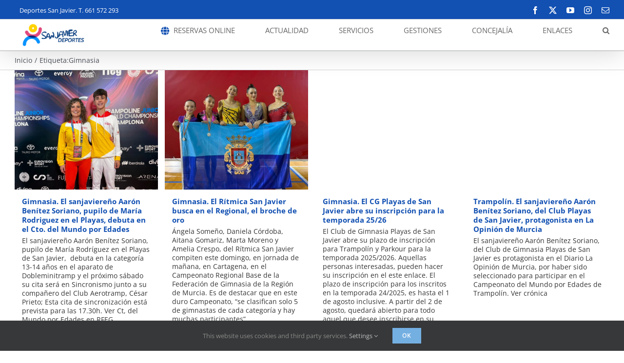

--- FILE ---
content_type: text/html; charset=UTF-8
request_url: https://deportes.sanjavier.es/tag/gimnasia/
body_size: 19146
content:
<!DOCTYPE html>
<html class="avada-html-layout-wide avada-html-header-position-top avada-html-is-archive" lang="es" prefix="og: http://ogp.me/ns# fb: http://ogp.me/ns/fb#">
<head>
	<meta http-equiv="X-UA-Compatible" content="IE=edge" />
	<meta http-equiv="Content-Type" content="text/html; charset=utf-8"/>
	<meta name="viewport" content="width=device-width, initial-scale=1" />
	<title>Gimnasia &#8211; San Javier Deportes</title>
<meta name='robots' content='max-image-preview:large' />
	<style>img:is([sizes="auto" i], [sizes^="auto," i]) { contain-intrinsic-size: 3000px 1500px }</style>
	<link rel="alternate" type="application/rss+xml" title="San Javier Deportes &raquo; Feed" href="https://deportes.sanjavier.es/feed/" />
<link rel="alternate" type="application/rss+xml" title="San Javier Deportes &raquo; Feed de los comentarios" href="https://deportes.sanjavier.es/comments/feed/" />
<link rel="alternate" type="text/calendar" title="San Javier Deportes &raquo; iCal Feed" href="https://deportes.sanjavier.es/eventos/?ical=1" />
					<link rel="shortcut icon" href="https://deportes.sanjavier.es/wordpress/wp-content/uploads/2020/06/favicon.png" type="image/x-icon" />
		
		
		
				<link rel="alternate" type="application/rss+xml" title="San Javier Deportes &raquo; Etiqueta Gimnasia del feed" href="https://deportes.sanjavier.es/tag/gimnasia/feed/" />
				
		<meta property="og:locale" content="es_ES"/>
		<meta property="og:type" content="article"/>
		<meta property="og:site_name" content="San Javier Deportes"/>
		<meta property="og:title" content="  Gimnasia"/>
				<meta property="og:url" content="https://deportes.sanjavier.es/2025/11/gimnasia-el-sanjaviereno-aaron-benitez-soriano-pupilo-de-maria-rodriguez-en-el-playas-debuta-en-el-cto-del-mundo-por-edades/"/>
																				<meta property="og:image" content="https://deportes.sanjavier.es/wordpress/wp-content/uploads/2025/11/Proyecto-Cambiar-tamano-de-imagen-2-2025-11-13T072904.427.png"/>
		<meta property="og:image:width" content="1242"/>
		<meta property="og:image:height" content="1035"/>
		<meta property="og:image:type" content="image/png"/>
				<script type="text/javascript">
/* <![CDATA[ */
window._wpemojiSettings = {"baseUrl":"https:\/\/s.w.org\/images\/core\/emoji\/16.0.1\/72x72\/","ext":".png","svgUrl":"https:\/\/s.w.org\/images\/core\/emoji\/16.0.1\/svg\/","svgExt":".svg","source":{"concatemoji":"https:\/\/deportes.sanjavier.es\/wordpress\/wp-includes\/js\/wp-emoji-release.min.js?ver=6.8.3"}};
/*! This file is auto-generated */
!function(s,n){var o,i,e;function c(e){try{var t={supportTests:e,timestamp:(new Date).valueOf()};sessionStorage.setItem(o,JSON.stringify(t))}catch(e){}}function p(e,t,n){e.clearRect(0,0,e.canvas.width,e.canvas.height),e.fillText(t,0,0);var t=new Uint32Array(e.getImageData(0,0,e.canvas.width,e.canvas.height).data),a=(e.clearRect(0,0,e.canvas.width,e.canvas.height),e.fillText(n,0,0),new Uint32Array(e.getImageData(0,0,e.canvas.width,e.canvas.height).data));return t.every(function(e,t){return e===a[t]})}function u(e,t){e.clearRect(0,0,e.canvas.width,e.canvas.height),e.fillText(t,0,0);for(var n=e.getImageData(16,16,1,1),a=0;a<n.data.length;a++)if(0!==n.data[a])return!1;return!0}function f(e,t,n,a){switch(t){case"flag":return n(e,"\ud83c\udff3\ufe0f\u200d\u26a7\ufe0f","\ud83c\udff3\ufe0f\u200b\u26a7\ufe0f")?!1:!n(e,"\ud83c\udde8\ud83c\uddf6","\ud83c\udde8\u200b\ud83c\uddf6")&&!n(e,"\ud83c\udff4\udb40\udc67\udb40\udc62\udb40\udc65\udb40\udc6e\udb40\udc67\udb40\udc7f","\ud83c\udff4\u200b\udb40\udc67\u200b\udb40\udc62\u200b\udb40\udc65\u200b\udb40\udc6e\u200b\udb40\udc67\u200b\udb40\udc7f");case"emoji":return!a(e,"\ud83e\udedf")}return!1}function g(e,t,n,a){var r="undefined"!=typeof WorkerGlobalScope&&self instanceof WorkerGlobalScope?new OffscreenCanvas(300,150):s.createElement("canvas"),o=r.getContext("2d",{willReadFrequently:!0}),i=(o.textBaseline="top",o.font="600 32px Arial",{});return e.forEach(function(e){i[e]=t(o,e,n,a)}),i}function t(e){var t=s.createElement("script");t.src=e,t.defer=!0,s.head.appendChild(t)}"undefined"!=typeof Promise&&(o="wpEmojiSettingsSupports",i=["flag","emoji"],n.supports={everything:!0,everythingExceptFlag:!0},e=new Promise(function(e){s.addEventListener("DOMContentLoaded",e,{once:!0})}),new Promise(function(t){var n=function(){try{var e=JSON.parse(sessionStorage.getItem(o));if("object"==typeof e&&"number"==typeof e.timestamp&&(new Date).valueOf()<e.timestamp+604800&&"object"==typeof e.supportTests)return e.supportTests}catch(e){}return null}();if(!n){if("undefined"!=typeof Worker&&"undefined"!=typeof OffscreenCanvas&&"undefined"!=typeof URL&&URL.createObjectURL&&"undefined"!=typeof Blob)try{var e="postMessage("+g.toString()+"("+[JSON.stringify(i),f.toString(),p.toString(),u.toString()].join(",")+"));",a=new Blob([e],{type:"text/javascript"}),r=new Worker(URL.createObjectURL(a),{name:"wpTestEmojiSupports"});return void(r.onmessage=function(e){c(n=e.data),r.terminate(),t(n)})}catch(e){}c(n=g(i,f,p,u))}t(n)}).then(function(e){for(var t in e)n.supports[t]=e[t],n.supports.everything=n.supports.everything&&n.supports[t],"flag"!==t&&(n.supports.everythingExceptFlag=n.supports.everythingExceptFlag&&n.supports[t]);n.supports.everythingExceptFlag=n.supports.everythingExceptFlag&&!n.supports.flag,n.DOMReady=!1,n.readyCallback=function(){n.DOMReady=!0}}).then(function(){return e}).then(function(){var e;n.supports.everything||(n.readyCallback(),(e=n.source||{}).concatemoji?t(e.concatemoji):e.wpemoji&&e.twemoji&&(t(e.twemoji),t(e.wpemoji)))}))}((window,document),window._wpemojiSettings);
/* ]]> */
</script>
<style id='wp-emoji-styles-inline-css' type='text/css'>

	img.wp-smiley, img.emoji {
		display: inline !important;
		border: none !important;
		box-shadow: none !important;
		height: 1em !important;
		width: 1em !important;
		margin: 0 0.07em !important;
		vertical-align: -0.1em !important;
		background: none !important;
		padding: 0 !important;
	}
</style>
<link rel='stylesheet' id='fusion-dynamic-css-css' href='https://deportes.sanjavier.es/wordpress/wp-content/uploads/fusion-styles/1c04ed4656f31788b993b9d577677a4e.min.css?ver=3.13.3' type='text/css' media='all' />
<script type="text/javascript" src="https://deportes.sanjavier.es/wordpress/wp-includes/js/jquery/jquery.min.js?ver=3.7.1" id="jquery-core-js"></script>
<script type="text/javascript" src="https://deportes.sanjavier.es/wordpress/wp-includes/js/jquery/jquery-migrate.min.js?ver=3.4.1" id="jquery-migrate-js"></script>
<link rel="https://api.w.org/" href="https://deportes.sanjavier.es/wp-json/" /><link rel="alternate" title="JSON" type="application/json" href="https://deportes.sanjavier.es/wp-json/wp/v2/tags/335" /><link rel="EditURI" type="application/rsd+xml" title="RSD" href="https://deportes.sanjavier.es/wordpress/xmlrpc.php?rsd" />
<meta name="generator" content="WordPress 6.8.3" />
<meta name="tec-api-version" content="v1"><meta name="tec-api-origin" content="https://deportes.sanjavier.es"><link rel="alternate" href="https://deportes.sanjavier.es/wp-json/tribe/events/v1/events/?tags=gimnasia" /><style type="text/css" id="css-fb-visibility">@media screen and (max-width: 640px){.fusion-no-small-visibility{display:none !important;}body .sm-text-align-center{text-align:center !important;}body .sm-text-align-left{text-align:left !important;}body .sm-text-align-right{text-align:right !important;}body .sm-flex-align-center{justify-content:center !important;}body .sm-flex-align-flex-start{justify-content:flex-start !important;}body .sm-flex-align-flex-end{justify-content:flex-end !important;}body .sm-mx-auto{margin-left:auto !important;margin-right:auto !important;}body .sm-ml-auto{margin-left:auto !important;}body .sm-mr-auto{margin-right:auto !important;}body .fusion-absolute-position-small{position:absolute;top:auto;width:100%;}.awb-sticky.awb-sticky-small{ position: sticky; top: var(--awb-sticky-offset,0); }}@media screen and (min-width: 641px) and (max-width: 1024px){.fusion-no-medium-visibility{display:none !important;}body .md-text-align-center{text-align:center !important;}body .md-text-align-left{text-align:left !important;}body .md-text-align-right{text-align:right !important;}body .md-flex-align-center{justify-content:center !important;}body .md-flex-align-flex-start{justify-content:flex-start !important;}body .md-flex-align-flex-end{justify-content:flex-end !important;}body .md-mx-auto{margin-left:auto !important;margin-right:auto !important;}body .md-ml-auto{margin-left:auto !important;}body .md-mr-auto{margin-right:auto !important;}body .fusion-absolute-position-medium{position:absolute;top:auto;width:100%;}.awb-sticky.awb-sticky-medium{ position: sticky; top: var(--awb-sticky-offset,0); }}@media screen and (min-width: 1025px){.fusion-no-large-visibility{display:none !important;}body .lg-text-align-center{text-align:center !important;}body .lg-text-align-left{text-align:left !important;}body .lg-text-align-right{text-align:right !important;}body .lg-flex-align-center{justify-content:center !important;}body .lg-flex-align-flex-start{justify-content:flex-start !important;}body .lg-flex-align-flex-end{justify-content:flex-end !important;}body .lg-mx-auto{margin-left:auto !important;margin-right:auto !important;}body .lg-ml-auto{margin-left:auto !important;}body .lg-mr-auto{margin-right:auto !important;}body .fusion-absolute-position-large{position:absolute;top:auto;width:100%;}.awb-sticky.awb-sticky-large{ position: sticky; top: var(--awb-sticky-offset,0); }}</style><style type="text/css" id="custom-background-css">
body.custom-background { background-color: #1e73be; }
</style>
			<script type="text/javascript">
			var doc = document.documentElement;
			doc.setAttribute( 'data-useragent', navigator.userAgent );
		</script>
		<!-- Global site tag (gtag.js) - Google Analytics -->
<script async src="https://www.googletagmanager.com/gtag/js?id=UA-5066701-29"></script>
<script>
  window.dataLayer = window.dataLayer || [];
  function gtag(){dataLayer.push(arguments);}
  gtag('js', new Date());

  gtag('config', 'UA-5066701-29');
</script>
	</head>

<body class="archive tag tag-gimnasia tag-335 custom-background wp-theme-Avada tribe-no-js fusion-image-hovers fusion-pagination-sizing fusion-button_type-flat fusion-button_span-yes fusion-button_gradient-linear avada-image-rollover-circle-no avada-image-rollover-yes avada-image-rollover-direction-fade fusion-body ltr fusion-sticky-header no-mobile-sticky-header no-mobile-slidingbar avada-has-rev-slider-styles fusion-disable-outline fusion-sub-menu-slide mobile-logo-pos-left layout-wide-mode avada-has-boxed-modal-shadow-none layout-scroll-offset-full avada-has-zero-margin-offset-top fusion-top-header menu-text-align-center mobile-menu-design-modern fusion-hide-pagination-text fusion-header-layout-v2 avada-responsive avada-footer-fx-none avada-menu-highlight-style-bottombar fusion-search-form-clean fusion-main-menu-search-dropdown fusion-avatar-square avada-sticky-shrinkage avada-dropdown-styles avada-blog-layout-grid avada-blog-archive-layout-grid avada-ec-not-100-width avada-ec-meta-layout-disabled avada-header-shadow-yes avada-menu-icon-position-left avada-has-megamenu-shadow avada-has-mainmenu-dropdown-divider avada-has-pagetitle-bg-full avada-has-mobile-menu-search avada-has-main-nav-search-icon avada-has-breadcrumb-mobile-hidden avada-has-titlebar-bar_and_content avada-has-transparent-timeline_color avada-has-pagination-padding avada-flyout-menu-direction-top avada-ec-views-v2" data-awb-post-id="40319">
		<a class="skip-link screen-reader-text" href="#content">Saltar al contenido</a>

	<div id="boxed-wrapper">
		
		<div id="wrapper" class="fusion-wrapper">
			<div id="home" style="position:relative;top:-1px;"></div>
							
					
			<header class="fusion-header-wrapper fusion-header-shadow">
				<div class="fusion-header-v2 fusion-logo-alignment fusion-logo-left fusion-sticky-menu- fusion-sticky-logo- fusion-mobile-logo-1  fusion-mobile-menu-design-modern">
					
<div class="fusion-secondary-header">
	<div class="fusion-row">
					<div class="fusion-alignleft">
				<div class="fusion-contact-info"><span class="fusion-contact-info-phone-number">Deportes San Javier.    T. 661 572 293</span></div>			</div>
							<div class="fusion-alignright">
				<div class="fusion-social-links-header"><div class="fusion-social-networks"><div class="fusion-social-networks-wrapper"><a  class="fusion-social-network-icon fusion-tooltip fusion-facebook awb-icon-facebook" style data-placement="bottom" data-title="Facebook" data-toggle="tooltip" title="Facebook" href="https://www.facebook.com/sanjavierdeportes" target="_blank" rel="noreferrer"><span class="screen-reader-text">Facebook</span></a><a  class="fusion-social-network-icon fusion-tooltip fusion-twitter awb-icon-twitter" style data-placement="bottom" data-title="X" data-toggle="tooltip" title="X" href="https://twitter.com/PDMSanJavier" target="_blank" rel="noopener noreferrer"><span class="screen-reader-text">X</span></a><a  class="fusion-social-network-icon fusion-tooltip fusion-youtube awb-icon-youtube" style data-placement="bottom" data-title="YouTube" data-toggle="tooltip" title="YouTube" href="https://www.youtube.com/channel/UC0DCJDo6EuCxaqjVXirTczg/" target="_blank" rel="noopener noreferrer"><span class="screen-reader-text">YouTube</span></a><a  class="fusion-social-network-icon fusion-tooltip fusion-instagram awb-icon-instagram" style data-placement="bottom" data-title="Instagram" data-toggle="tooltip" title="Instagram" href="https://www.instagram.com/san_javier_deportes/" target="_blank" rel="noopener noreferrer"><span class="screen-reader-text">Instagram</span></a><a  class="fusion-social-network-icon fusion-tooltip fusion-mail awb-icon-mail" style data-placement="bottom" data-title="Correo electrónico" data-toggle="tooltip" title="Correo electrónico" href="mailto:&#100;e&#112;&#111;r&#116;es&#064;&#115;an&#106;a&#118;&#105;er.&#101;s" target="_self" rel="noopener noreferrer"><span class="screen-reader-text">Correo electrónico</span></a></div></div></div>			</div>
			</div>
</div>
<div class="fusion-header-sticky-height"></div>
<div class="fusion-header">
	<div class="fusion-row">
					<div class="fusion-logo" data-margin-top="0px" data-margin-bottom="0px" data-margin-left="0px" data-margin-right="0px">
			<a class="fusion-logo-link"  href="https://deportes.sanjavier.es/" >

						<!-- standard logo -->
			<img src="https://deportes.sanjavier.es/wordpress/wp-content/uploads/2020/04/logo_deportes_menu-min.png" srcset="https://deportes.sanjavier.es/wordpress/wp-content/uploads/2020/04/logo_deportes_menu-min.png 1x, https://deportes.sanjavier.es/wordpress/wp-content/uploads/2020/04/logo_deportes_retina.png 2x" width="138" height="63" style="max-height:63px;height:auto;" alt="San Javier Deportes Logo" data-retina_logo_url="https://deportes.sanjavier.es/wordpress/wp-content/uploads/2020/04/logo_deportes_retina.png" class="fusion-standard-logo" />

											<!-- mobile logo -->
				<img src="https://deportes.sanjavier.es/wordpress/wp-content/uploads/2020/04/logo_deportes_retina.png" srcset="https://deportes.sanjavier.es/wordpress/wp-content/uploads/2020/04/logo_deportes_retina.png 1x, https://deportes.sanjavier.es/wordpress/wp-content/uploads/2020/04/logo_deportes_retina.png 2x" width="691" height="313" style="max-height:313px;height:auto;" alt="San Javier Deportes Logo" data-retina_logo_url="https://deportes.sanjavier.es/wordpress/wp-content/uploads/2020/04/logo_deportes_retina.png" class="fusion-mobile-logo" />
			
					</a>
		</div>		<nav class="fusion-main-menu" aria-label="Menú principal"><ul id="menu-main-menu" class="fusion-menu"><li  id="menu-item-4119"  class="menu-item menu-item-type-custom menu-item-object-custom menu-item-4119"  data-item-id="4119"><a  target="_blank" rel="noopener noreferrer" href="https://aytosanjavier.deporsite.net/" class="fusion-flex-link fusion-bottombar-highlight"><span class="fusion-megamenu-icon"><i class="glyphicon fa-globe fas" aria-hidden="true"></i></span><span class="menu-text">RESERVAS ONLINE</span></a></li><li  id="menu-item-2539"  class="menu-item menu-item-type-custom menu-item-object-custom menu-item-has-children menu-item-2539 fusion-dropdown-menu"  data-item-id="2539"><a  href="#" class="fusion-bottombar-highlight"><span class="menu-text">ACTUALIDAD</span></a><ul class="sub-menu"><li  id="menu-item-23309"  class="menu-item menu-item-type-post_type menu-item-object-page current_page_parent menu-item-23309 fusion-dropdown-submenu" ><a  href="https://deportes.sanjavier.es/noticias/" class="fusion-bottombar-highlight"><span>Noticias</span></a></li><li  id="menu-item-3247"  class="menu-item menu-item-type-custom menu-item-object-custom menu-item-3247 fusion-dropdown-submenu" ><a  href="http://deportes.sanjavier.es/eventos/" class="fusion-bottombar-highlight"><span>Eventos</span></a></li><li  id="menu-item-1981"  class="menu-item menu-item-type-post_type menu-item-object-page menu-item-1981 fusion-dropdown-submenu" ><a  href="https://deportes.sanjavier.es/clubes-deportivos/" class="fusion-bottombar-highlight"><span>Clubes Deportivos</span></a></li><li  id="menu-item-1980"  class="menu-item menu-item-type-post_type menu-item-object-page menu-item-1980 fusion-dropdown-submenu" ><a  href="https://deportes.sanjavier.es/deportistas-destacados/" class="fusion-bottombar-highlight"><span>Deportistas destacados</span></a></li><li  id="menu-item-14083"  class="menu-item menu-item-type-custom menu-item-object-custom menu-item-14083 fusion-dropdown-submenu" ><a  href="http://deportes.sanjavier.es/wordpress/wp-content/uploads/2022/03/Tecnicos-Deportivos-Deportes-Marzo-2022.pdf" class="fusion-bottombar-highlight"><span>Nuestros Técnicos Deportivos</span></a></li><li  id="menu-item-2024"  class="menu-item menu-item-type-post_type menu-item-object-page menu-item-2024 fusion-dropdown-submenu" ><a  href="https://deportes.sanjavier.es/tablon-de-anuncios/" class="fusion-bottombar-highlight"><span>Tablón de Anuncios</span></a></li><li  id="menu-item-4723"  class="menu-item menu-item-type-custom menu-item-object-custom menu-item-has-children menu-item-4723 fusion-dropdown-submenu" ><a  href="#" class="fusion-bottombar-highlight"><span>Nuestras piscinas hoy</span></a><ul class="sub-menu"><li  id="menu-item-4822"  class="menu-item menu-item-type-custom menu-item-object-custom menu-item-4822" ><a  target="_blank" rel="noopener noreferrer" href="https://is.gd/verano_sanjavier" class="fusion-bottombar-highlight"><span>Piscina De Verano</span></a></li><li  id="menu-item-4821"  class="menu-item menu-item-type-custom menu-item-object-custom menu-item-4821" ><a  target="_blank" rel="noopener noreferrer" href="https://is.gd/climatizada_sanjavier" class="fusion-bottombar-highlight"><span>Piscina Climatizada</span></a></li></ul></li><li  id="menu-item-4812"  class="menu-item menu-item-type-custom menu-item-object-custom menu-item-4812 fusion-dropdown-submenu" ><a  target="_blank" rel="noopener noreferrer" href="https://yomequedoencasa-sanjavierdeportes.blogspot.com/?view=snapshot" class="fusion-bottombar-highlight"><span>Sesiones Online</span></a></li><li  id="menu-item-2647"  class="menu-item menu-item-type-post_type menu-item-object-page menu-item-2647 fusion-dropdown-submenu" ><a  href="https://deportes.sanjavier.es/agenda/galerias/" class="fusion-bottombar-highlight"><span>Galerías</span></a></li><li  id="menu-item-4337"  class="menu-item menu-item-type-post_type menu-item-object-page menu-item-4337 fusion-dropdown-submenu" ><a  href="https://deportes.sanjavier.es/archivo-de-noticias/" class="fusion-bottombar-highlight"><span>Archivo de noticias</span></a></li><li  id="menu-item-5109"  class="menu-item menu-item-type-post_type menu-item-object-page menu-item-5109 fusion-dropdown-submenu" ><a  href="https://deportes.sanjavier.es/lamanga/" class="fusion-bottombar-highlight"><span>Polideportivo de La Manga</span></a></li></ul></li><li  id="menu-item-2543"  class="menu-item menu-item-type-custom menu-item-object-custom menu-item-has-children menu-item-2543 fusion-dropdown-menu"  data-item-id="2543"><a  href="#" class="fusion-bottombar-highlight"><span class="menu-text">SERVICIOS</span></a><ul class="sub-menu"><li  id="menu-item-9336"  class="menu-item menu-item-type-post_type menu-item-object-page menu-item-9336 fusion-dropdown-submenu" ><a  href="https://deportes.sanjavier.es/alquiler-de-instalaciones-deportivas/" class="fusion-bottombar-highlight"><span>Alquiler de Instalaciones Deportivas</span></a></li><li  id="menu-item-6607"  class="menu-item menu-item-type-custom menu-item-object-custom menu-item-has-children menu-item-6607 fusion-dropdown-submenu" ><a  class="fusion-bottombar-highlight"><span>Actividades Deportivas</span></a><ul class="sub-menu"><li  id="menu-item-37714"  class="menu-item menu-item-type-post_type menu-item-object-page menu-item-37714" ><a  href="https://deportes.sanjavier.es/actividades-deportivas-principal-2025-2026/" class="fusion-bottombar-highlight"><span>Actividades Deportivas 2025-2026</span></a></li><li  id="menu-item-34064"  class="menu-item menu-item-type-post_type menu-item-object-page menu-item-34064" ><a  href="https://deportes.sanjavier.es/actividades-deportivas-verano-2025/" class="fusion-bottombar-highlight"><span>Actividades Deportivas Verano 2025</span></a></li></ul></li><li  id="menu-item-2031"  class="menu-item menu-item-type-post_type menu-item-object-page menu-item-2031 fusion-dropdown-submenu" ><a  href="https://deportes.sanjavier.es/programas-especificos/" class="fusion-bottombar-highlight"><span>Programas Específicos</span></a></li><li  id="menu-item-2029"  class="menu-item menu-item-type-post_type menu-item-object-page menu-item-2029 fusion-dropdown-submenu" ><a  href="https://deportes.sanjavier.es/deporte-escolar/" class="fusion-bottombar-highlight"><span>Deporte Escolar</span></a></li><li  id="menu-item-2028"  class="menu-item menu-item-type-post_type menu-item-object-page menu-item-2028 fusion-dropdown-submenu" ><a  href="https://deportes.sanjavier.es/programa-activa/" class="fusion-bottombar-highlight"><span>Programa Activa</span></a></li><li  id="menu-item-2027"  class="menu-item menu-item-type-post_type menu-item-object-page menu-item-2027 fusion-dropdown-submenu" ><a  href="https://deportes.sanjavier.es/programa-activa-ninos/" class="fusion-bottombar-highlight"><span>Programa Activa Familias</span></a></li><li  id="menu-item-2026"  class="menu-item menu-item-type-post_type menu-item-object-page menu-item-2026 fusion-dropdown-submenu" ><a  href="https://deportes.sanjavier.es/programa-citius-altius-fortius/" class="fusion-bottombar-highlight"><span>Programa Deportistas+</span></a></li><li  id="menu-item-2025"  class="menu-item menu-item-type-post_type menu-item-object-page menu-item-2025 fusion-dropdown-submenu" ><a  href="https://deportes.sanjavier.es/albergue-deportivo/" class="fusion-bottombar-highlight"><span>Albergue Deportivo</span></a></li><li  id="menu-item-2023"  class="menu-item menu-item-type-post_type menu-item-object-page menu-item-2023 fusion-dropdown-submenu" ><a  href="https://deportes.sanjavier.es/ludosport/" class="fusion-bottombar-highlight"><span>LudoSport</span></a></li><li  id="menu-item-2022"  class="menu-item menu-item-type-post_type menu-item-object-page menu-item-2022 fusion-dropdown-submenu" ><a  href="https://deportes.sanjavier.es/cafeteria/" class="fusion-bottombar-highlight"><span>Cafetería</span></a></li></ul></li><li  id="menu-item-2544"  class="menu-item menu-item-type-custom menu-item-object-custom menu-item-has-children menu-item-2544 fusion-dropdown-menu"  data-item-id="2544"><a  href="#" class="fusion-bottombar-highlight"><span class="menu-text">GESTIONES</span></a><ul class="sub-menu"><li  id="menu-item-2051"  class="menu-item menu-item-type-custom menu-item-object-custom menu-item-2051 fusion-dropdown-submenu" ><a  target="_blank" rel="noopener noreferrer" href="https://sede.sanjavier.es/sta/CarpetaPublic/doEvent?APP_CODE=STA&#038;PAGE_CODE=PTS_CATSERV&#038;medioPres=3" class="fusion-bottombar-highlight"><span>OFICINA ELECTRÓNICA</span></a></li><li  id="menu-item-2040"  class="menu-item menu-item-type-post_type menu-item-object-page menu-item-2040 fusion-dropdown-submenu" ><a  href="https://deportes.sanjavier.es/precios-publicos/" class="fusion-bottombar-highlight"><span>Precios Públicos</span></a></li><li  id="menu-item-2039"  class="menu-item menu-item-type-post_type menu-item-object-page menu-item-2039 fusion-dropdown-submenu" ><a  href="https://deportes.sanjavier.es/descargas/" class="fusion-bottombar-highlight"><span>Descargas</span></a></li><li  id="menu-item-2038"  class="menu-item menu-item-type-post_type menu-item-object-page menu-item-2038 fusion-dropdown-submenu" ><a  href="https://deportes.sanjavier.es/subvenciones/" class="fusion-bottombar-highlight"><span>Subvenciones</span></a></li></ul></li><li  id="menu-item-2559"  class="menu-item menu-item-type-custom menu-item-object-custom menu-item-has-children menu-item-2559 fusion-dropdown-menu"  data-item-id="2559"><a  href="#" class="fusion-bottombar-highlight"><span class="menu-text">CONCEJALÍA</span></a><ul class="sub-menu"><li  id="menu-item-2225"  class="menu-item menu-item-type-post_type menu-item-object-page menu-item-2225 fusion-dropdown-submenu" ><a  href="https://deportes.sanjavier.es/saluda-concejal/" class="fusion-bottombar-highlight"><span>Saluda Concejal</span></a></li><li  id="menu-item-14082"  class="menu-item menu-item-type-custom menu-item-object-custom menu-item-14082 fusion-dropdown-submenu" ><a  href="http://deportes.sanjavier.es/wordpress/wp-content/uploads/2022/03/Tecnicos-Deportivos-Deportes-Marzo-2022.pdf" class="fusion-bottombar-highlight"><span>Nuestros Técnicos Deportivos</span></a></li><li  id="menu-item-4854"  class="menu-item menu-item-type-post_type menu-item-object-page menu-item-4854 fusion-dropdown-submenu" ><a  href="https://deportes.sanjavier.es/horarios/" class="fusion-bottombar-highlight"><span>Horarios</span></a></li><li  id="menu-item-2068"  class="menu-item menu-item-type-post_type menu-item-object-page menu-item-2068 fusion-dropdown-submenu" ><a  href="https://deportes.sanjavier.es/instalaciones/" class="fusion-bottombar-highlight"><span>Instalaciones</span></a></li><li  id="menu-item-2224"  class="menu-item menu-item-type-post_type menu-item-object-page menu-item-2224 fusion-dropdown-submenu" ><a  href="https://deportes.sanjavier.es/normativa/" class="fusion-bottombar-highlight"><span>Normativa</span></a></li><li  id="menu-item-2226"  class="menu-item menu-item-type-post_type menu-item-object-page menu-item-2226 fusion-dropdown-submenu" ><a  href="https://deportes.sanjavier.es/contacto/" class="fusion-bottombar-highlight"><span>Contacto</span></a></li></ul></li><li  id="menu-item-4726"  class="menu-item menu-item-type-custom menu-item-object-custom menu-item-has-children menu-item-4726 fusion-dropdown-menu"  data-item-id="4726"><a  href="#" class="fusion-bottombar-highlight"><span class="menu-text">ENLACES</span></a><ul class="sub-menu"><li  id="menu-item-2547"  class="menu-item menu-item-type-custom menu-item-object-custom menu-item-has-children menu-item-2547 fusion-dropdown-submenu" ><a  href="https://www.sanjavier.es" class="fusion-bottombar-highlight"><span>AYUNTAMIENTO</span></a><ul class="sub-menu"><li  id="menu-item-2041"  class="menu-item menu-item-type-custom menu-item-object-custom menu-item-2041" ><a  target="_blank" rel="noopener noreferrer" href="http://www.sanjavier.es/es/ayuntamiento-el-gobierno" class="fusion-bottombar-highlight"><span>Gobierno</span></a></li><li  id="menu-item-2042"  class="menu-item menu-item-type-custom menu-item-object-custom menu-item-2042" ><a  target="_blank" rel="noopener noreferrer" href="http://www.sanjavier.es/es/ayuntamiento-presupuestos" class="fusion-bottombar-highlight"><span>Presupuestos</span></a></li><li  id="menu-item-2043"  class="menu-item menu-item-type-custom menu-item-object-custom menu-item-2043" ><a  target="_blank" rel="noopener noreferrer" href="http://www.sanjavier.es/es/ayuntamiento-planteamiento-urbanistico" class="fusion-bottombar-highlight"><span>Planteamiento Urbanistico</span></a></li><li  id="menu-item-2044"  class="menu-item menu-item-type-custom menu-item-object-custom menu-item-2044" ><a  target="_blank" rel="noopener noreferrer" href="http://www.sanjavier.es/es/ayuntamiento-organizacion-municipal" class="fusion-bottombar-highlight"><span>Organización Municipal</span></a></li><li  id="menu-item-2045"  class="menu-item menu-item-type-custom menu-item-object-custom menu-item-2045" ><a  target="_blank" rel="noopener noreferrer" href="http://www.sanjavier.es/es/ayuntamiento-normativas" class="fusion-bottombar-highlight"><span>Normativa</span></a></li><li  id="menu-item-2046"  class="menu-item menu-item-type-custom menu-item-object-custom menu-item-2046" ><a  target="_blank" rel="noopener noreferrer" href="http://www.sanjavier.es/es/ayuntamiento-como-llegar" class="fusion-bottombar-highlight"><span>Localización</span></a></li><li  id="menu-item-2047"  class="menu-item menu-item-type-custom menu-item-object-custom menu-item-2047" ><a  target="_blank" rel="noopener noreferrer" href="http://www.sanjavier.es/es/ayuntamiento-planes-y-proyectos" class="fusion-bottombar-highlight"><span>Planes y Proyectos</span></a></li><li  id="menu-item-2048"  class="menu-item menu-item-type-custom menu-item-object-custom menu-item-2048" ><a  target="_blank" rel="noopener noreferrer" href="http://www.sanjavier.es/es/ayuntamiento-edictos" class="fusion-bottombar-highlight"><span>Edictos</span></a></li><li  id="menu-item-2049"  class="menu-item menu-item-type-custom menu-item-object-custom menu-item-2049" ><a  target="_blank" rel="noopener noreferrer" href="http://www.sanjavier.es/es/seccion-24-contrataci-n" class="fusion-bottombar-highlight"><span>Perfil del Contratante</span></a></li><li  id="menu-item-2050"  class="menu-item menu-item-type-custom menu-item-object-custom menu-item-2050" ><a  target="_blank" rel="noopener noreferrer" href="http://www.sanjavier.es/es/ayuntamiento-empleo-publico" class="fusion-bottombar-highlight"><span>Empleo Público</span></a></li></ul></li><li  id="menu-item-4727"  class="menu-item menu-item-type-custom menu-item-object-custom menu-item-4727 fusion-dropdown-submenu" ><a  target="_blank" rel="noopener noreferrer" href="https://turismo.sanjavier.es" class="fusion-bottombar-highlight"><span>Turismo San Javier</span></a></li><li  id="menu-item-5104"  class="menu-item menu-item-type-custom menu-item-object-custom menu-item-5104 fusion-dropdown-submenu" ><a  target="_blank" rel="noopener noreferrer" href="http://deportes.sanjavier.es/lamanga/" class="fusion-bottombar-highlight"><span>Polideportivo de La Manga</span></a></li><li  id="menu-item-4785"  class="menu-item menu-item-type-custom menu-item-object-custom menu-item-4785 fusion-dropdown-submenu" ><a  target="_blank" rel="noopener noreferrer" href="https://www.um.es/web/ccdeporte/" class="fusion-bottombar-highlight"><span>Facultad CAFD</span></a></li><li  id="menu-item-4816"  class="menu-item menu-item-type-custom menu-item-object-custom menu-item-4816 fusion-dropdown-submenu" ><a  target="_blank" rel="noopener noreferrer" href="https://deportes.carm.es/" class="fusion-bottombar-highlight"><span>Deportes CARM</span></a></li><li  id="menu-item-4817"  class="menu-item menu-item-type-custom menu-item-object-custom menu-item-4817 fusion-dropdown-submenu" ><a  target="_blank" rel="noopener noreferrer" href="http://www.carm.es/web/pagina?IDCONTENIDO=55&#038;IDTIPO=140&#038;RASTRO=c$m" class="fusion-bottombar-highlight"><span>DGD</span></a></li><li  id="menu-item-4818"  class="menu-item menu-item-type-custom menu-item-object-custom menu-item-4818 fusion-dropdown-submenu" ><a  target="_blank" rel="noopener noreferrer" href="https://www.csd.gob.es/es" class="fusion-bottombar-highlight"><span>CSD</span></a></li><li  id="menu-item-4871"  class="menu-item menu-item-type-custom menu-item-object-custom menu-item-4871 fusion-dropdown-submenu" ><a  target="_blank" rel="noopener noreferrer" href="http://munideporte.com/" class="fusion-bottombar-highlight"><span>Munideporte</span></a></li><li  id="menu-item-4819"  class="menu-item menu-item-type-custom menu-item-object-custom menu-item-4819 fusion-dropdown-submenu" ><a  target="_blank" rel="noopener noreferrer" href="http://deportes.sanjavier.es/clubes-deportivos/" class="fusion-bottombar-highlight"><span>Clubes Deportivos</span></a></li><li  id="menu-item-4788"  class="menu-item menu-item-type-custom menu-item-object-custom menu-item-4788 fusion-dropdown-submenu" ><a  target="_blank" rel="noopener noreferrer" href="http://www.enmarmenor.com/enmm/" class="fusion-bottombar-highlight"><span>Estación Náutica Mar Menor</span></a></li><li  id="menu-item-4787"  class="menu-item menu-item-type-custom menu-item-object-custom menu-item-4787 fusion-dropdown-submenu" ><a  target="_blank" rel="noopener noreferrer" href="http://carmurcia.es" class="fusion-bottombar-highlight"><span>C.A.R. “Infanta Cristina”</span></a></li><li  id="menu-item-4790"  class="menu-item menu-item-type-custom menu-item-object-custom menu-item-4790 fusion-dropdown-submenu" ><a  target="_blank" rel="noopener noreferrer" href="https://ejercitodelaire.defensa.gob.es/EA/ejercitodelaire/es/organizacion/unidades/unidad/Academia-General-del-Aire-AGA/" class="fusion-bottombar-highlight"><span>Academia General del Aire</span></a></li><li  id="menu-item-4791"  class="menu-item menu-item-type-custom menu-item-object-custom menu-item-4791 fusion-dropdown-submenu" ><a  target="_blank" rel="noopener noreferrer" href="https://patrullaaguila.defensa.gob.es" class="fusion-bottombar-highlight"><span>Patrulla Águila</span></a></li><li  id="menu-item-4792"  class="menu-item menu-item-type-custom menu-item-object-custom menu-item-4792 fusion-dropdown-submenu" ><a  target="_blank" rel="noopener noreferrer" href="http://www.aemet.es/es/eltiempo/prediccion/municipios/san-javier-id30035" class="fusion-bottombar-highlight"><span>El Tiempo en San Javier</span></a></li></ul></li><li class="fusion-custom-menu-item fusion-main-menu-search"><a class="fusion-main-menu-icon" href="#" aria-label="Buscar" data-title="Buscar" title="Buscar" role="button" aria-expanded="false"></a><div class="fusion-custom-menu-item-contents">		<form role="search" class="searchform fusion-search-form  fusion-live-search fusion-search-form-clean" method="get" action="https://deportes.sanjavier.es/">
			<div class="fusion-search-form-content">

				
				<div class="fusion-search-field search-field">
					<label><span class="screen-reader-text">Buscar:</span>
													<input type="search" class="s fusion-live-search-input" name="s" id="fusion-live-search-input-0" autocomplete="off" placeholder="Buscar..." required aria-required="true" aria-label="Buscar..."/>
											</label>
				</div>
				<div class="fusion-search-button search-button">
					<input type="submit" class="fusion-search-submit searchsubmit" aria-label="Buscar" value="&#xf002;" />
										<div class="fusion-slider-loading"></div>
									</div>

				
			</div>


							<div class="fusion-search-results-wrapper"><div class="fusion-search-results"></div></div>
			
		</form>
		</div></li></ul></nav>	<div class="fusion-mobile-menu-icons">
							<a href="#" class="fusion-icon awb-icon-bars" aria-label="Alternar menú móvil" aria-expanded="false"></a>
		
					<a href="#" class="fusion-icon awb-icon-search" aria-label="Alternar búsqueda en móvil"></a>
		
		
			</div>

<nav class="fusion-mobile-nav-holder fusion-mobile-menu-text-align-left fusion-mobile-menu-indicator-hide" aria-label="Main Menu Mobile"></nav>

		
<div class="fusion-clearfix"></div>
<div class="fusion-mobile-menu-search">
			<form role="search" class="searchform fusion-search-form  fusion-live-search fusion-search-form-clean" method="get" action="https://deportes.sanjavier.es/">
			<div class="fusion-search-form-content">

				
				<div class="fusion-search-field search-field">
					<label><span class="screen-reader-text">Buscar:</span>
													<input type="search" class="s fusion-live-search-input" name="s" id="fusion-live-search-input-1" autocomplete="off" placeholder="Buscar..." required aria-required="true" aria-label="Buscar..."/>
											</label>
				</div>
				<div class="fusion-search-button search-button">
					<input type="submit" class="fusion-search-submit searchsubmit" aria-label="Buscar" value="&#xf002;" />
										<div class="fusion-slider-loading"></div>
									</div>

				
			</div>


							<div class="fusion-search-results-wrapper"><div class="fusion-search-results"></div></div>
			
		</form>
		</div>
			</div>
</div>
				</div>
				<div class="fusion-clearfix"></div>
			</header>
								
							<div id="sliders-container" class="fusion-slider-visibility">
					</div>
				
					
							
			<section class="avada-page-titlebar-wrapper" aria-label="Barra de título de la página">
	<div class="fusion-page-title-bar fusion-page-title-bar-none fusion-page-title-bar-right">
		<div class="fusion-page-title-row">
			<div class="fusion-page-title-wrapper">
				<div class="fusion-page-title-captions">

																							<h1 class="entry-title">Gimnasia</h1>

											
					
				</div>

															<div class="fusion-page-title-secondary">
							<nav class="fusion-breadcrumbs" aria-label="Breadcrumb"><ol class="awb-breadcrumb-list"><li class="fusion-breadcrumb-item awb-breadcrumb-sep awb-home" ><a href="https://deportes.sanjavier.es" class="fusion-breadcrumb-link"><span >Inicio</span></a></li><li class="fusion-breadcrumb-item" ><span >Etiqueta:</span></li><li class="fusion-breadcrumb-item"  aria-current="page"><span  class="breadcrumb-leaf">Gimnasia</span></li></ol></nav>						</div>
									
			</div>
		</div>
	</div>
</section>

						<main id="main" class="clearfix ">
				<div class="fusion-row" style="">
<section id="content" class=" full-width" style="width: 100%;">
	
	<div id="posts-container" class="fusion-blog-archive fusion-blog-layout-grid-wrapper fusion-clearfix">
	<div class="fusion-posts-container fusion-blog-layout-grid fusion-blog-layout-grid-4 isotope fusion-no-meta-info fusion-blog-equal-heights fusion-blog-pagination fusion-blog-rollover " data-pages="3">
		
		
													<article id="post-40319" class="fusion-post-grid  post fusion-clearfix post-40319 type-post status-publish format-standard has-post-thumbnail hentry category-actualidad category-noticias tag-aaron-benitez tag-club-playas-san-javier tag-gimnasia tag-maria-rodriguez tag-trampolin">
														<div class="fusion-post-wrapper">
				
				
				
									
		<div class="fusion-flexslider flexslider fusion-flexslider-loading fusion-post-slideshow">
		<ul class="slides">
																		<li><div  class="fusion-image-wrapper" aria-haspopup="true">
				<img width="1242" height="1035" src="https://deportes.sanjavier.es/wordpress/wp-content/uploads/2025/11/Proyecto-Cambiar-tamano-de-imagen-2-2025-11-13T072904.427.png" class="attachment-full size-full lazyload wp-post-image" alt="" decoding="async" fetchpriority="high" srcset="data:image/svg+xml,%3Csvg%20xmlns%3D%27http%3A%2F%2Fwww.w3.org%2F2000%2Fsvg%27%20width%3D%271242%27%20height%3D%271035%27%20viewBox%3D%270%200%201242%201035%27%3E%3Crect%20width%3D%271242%27%20height%3D%271035%27%20fill-opacity%3D%220%22%2F%3E%3C%2Fsvg%3E" data-orig-src="https://deportes.sanjavier.es/wordpress/wp-content/uploads/2025/11/Proyecto-Cambiar-tamano-de-imagen-2-2025-11-13T072904.427.png" data-srcset="https://deportes.sanjavier.es/wordpress/wp-content/uploads/2025/11/Proyecto-Cambiar-tamano-de-imagen-2-2025-11-13T072904.427-200x167.png 200w, https://deportes.sanjavier.es/wordpress/wp-content/uploads/2025/11/Proyecto-Cambiar-tamano-de-imagen-2-2025-11-13T072904.427-400x333.png 400w, https://deportes.sanjavier.es/wordpress/wp-content/uploads/2025/11/Proyecto-Cambiar-tamano-de-imagen-2-2025-11-13T072904.427-600x500.png 600w, https://deportes.sanjavier.es/wordpress/wp-content/uploads/2025/11/Proyecto-Cambiar-tamano-de-imagen-2-2025-11-13T072904.427-800x667.png 800w, https://deportes.sanjavier.es/wordpress/wp-content/uploads/2025/11/Proyecto-Cambiar-tamano-de-imagen-2-2025-11-13T072904.427-1200x1000.png 1200w, https://deportes.sanjavier.es/wordpress/wp-content/uploads/2025/11/Proyecto-Cambiar-tamano-de-imagen-2-2025-11-13T072904.427.png 1242w" data-sizes="auto" /><div class="fusion-rollover">
	<div class="fusion-rollover-content">

														<a class="fusion-rollover-link" href="https://deportes.sanjavier.es/2025/11/gimnasia-el-sanjaviereno-aaron-benitez-soriano-pupilo-de-maria-rodriguez-en-el-playas-debuta-en-el-cto-del-mundo-por-edades/">Gimnasia. El sanjaviereño Aarón Benítez Soriano, pupilo de María Rodriguez en el Playas, debuta en el Cto. del Mundo por Edades</a>
			
														
								
													<div class="fusion-rollover-sep"></div>
				
																		<a class="fusion-rollover-gallery" href="https://deportes.sanjavier.es/wordpress/wp-content/uploads/2025/11/Proyecto-Cambiar-tamano-de-imagen-2-2025-11-13T072904.427.png" data-options="" data-id="40319" data-rel="iLightbox[gallery]" data-title="Proyecto Cambiar tamaño de imagen-2 - 2025-11-13T072904.427" data-caption="">
						Galería					</a>
														
		
								
								
		
						<a class="fusion-link-wrapper" href="https://deportes.sanjavier.es/2025/11/gimnasia-el-sanjaviereno-aaron-benitez-soriano-pupilo-de-maria-rodriguez-en-el-playas-debuta-en-el-cto-del-mundo-por-edades/" aria-label="Gimnasia. El sanjaviereño Aarón Benítez Soriano, pupilo de María Rodriguez en el Playas, debuta en el Cto. del Mundo por Edades"></a>
	</div>
</div>
</div>
</li>
																		</ul>
	</div>
				
														<div class="fusion-post-content-wrapper">
				
				
				<div class="fusion-post-content post-content">
					<h2 class="entry-title fusion-post-title"><a href="https://deportes.sanjavier.es/2025/11/gimnasia-el-sanjaviereno-aaron-benitez-soriano-pupilo-de-maria-rodriguez-en-el-playas-debuta-en-el-cto-del-mundo-por-edades/">Gimnasia. El sanjaviereño Aarón Benítez Soriano, pupilo de María Rodriguez en el Playas, debuta en el Cto. del Mundo por Edades</a></h2>
																<span class="vcard rich-snippet-hidden"><span class="fn"><a href="https://deportes.sanjavier.es/author/rafa/" title="Entradas de Rafa" rel="author">Rafa</a></span></span><span class="updated rich-snippet-hidden">2025-11-14T10:43:30+01:00</span>
												
					
					<div class="fusion-post-content-container">
						<p>      El sanjaviereño Aarón Benítez Soriano, pupilo de María Rodríguez en el Playas de San Javier,  debuta en la categoría 13-14 años en el aparato de Dobleminitramp y el próximo sábado su cita será en Sincronismo junto a su compañero del Club Aerotramp, César Prieto; Esta cita de sincronización está prevista para las 17.30h. Ver Ct, del Mundo por Edades en RFEG     </p>					</div>
				</div>

				
													<span class="entry-title rich-snippet-hidden">Gimnasia. El sanjaviereño Aarón Benítez Soriano, pupilo de María Rodriguez en el Playas, debuta en el Cto. del Mundo por Edades</span><span class="vcard rich-snippet-hidden"><span class="fn"><a href="https://deportes.sanjavier.es/author/rafa/" title="Entradas de Rafa" rel="author">Rafa</a></span></span><span class="updated rich-snippet-hidden">2025-11-14T10:43:30+01:00</span>				
									</div>
				
									</div>
							</article>

			
											<article id="post-39412" class="fusion-post-grid  post fusion-clearfix post-39412 type-post status-publish format-standard has-post-thumbnail hentry category-actualidad category-noticias tag-club-gimnasia-ritmica-san-javier tag-gimnasia tag-gimnasia-ritmica">
														<div class="fusion-post-wrapper">
				
				
				
									
		<div class="fusion-flexslider flexslider fusion-flexslider-loading fusion-post-slideshow">
		<ul class="slides">
																		<li><div  class="fusion-image-wrapper" aria-haspopup="true">
				<img width="1242" height="1035" src="https://deportes.sanjavier.es/wordpress/wp-content/uploads/2025/10/Proyecto-Cambiar-tamano-de-imagen-2-2025-10-16T082906.412.png" class="attachment-full size-full lazyload wp-post-image" alt="" decoding="async" srcset="data:image/svg+xml,%3Csvg%20xmlns%3D%27http%3A%2F%2Fwww.w3.org%2F2000%2Fsvg%27%20width%3D%271242%27%20height%3D%271035%27%20viewBox%3D%270%200%201242%201035%27%3E%3Crect%20width%3D%271242%27%20height%3D%271035%27%20fill-opacity%3D%220%22%2F%3E%3C%2Fsvg%3E" data-orig-src="https://deportes.sanjavier.es/wordpress/wp-content/uploads/2025/10/Proyecto-Cambiar-tamano-de-imagen-2-2025-10-16T082906.412.png" data-srcset="https://deportes.sanjavier.es/wordpress/wp-content/uploads/2025/10/Proyecto-Cambiar-tamano-de-imagen-2-2025-10-16T082906.412-200x167.png 200w, https://deportes.sanjavier.es/wordpress/wp-content/uploads/2025/10/Proyecto-Cambiar-tamano-de-imagen-2-2025-10-16T082906.412-400x333.png 400w, https://deportes.sanjavier.es/wordpress/wp-content/uploads/2025/10/Proyecto-Cambiar-tamano-de-imagen-2-2025-10-16T082906.412-600x500.png 600w, https://deportes.sanjavier.es/wordpress/wp-content/uploads/2025/10/Proyecto-Cambiar-tamano-de-imagen-2-2025-10-16T082906.412-800x667.png 800w, https://deportes.sanjavier.es/wordpress/wp-content/uploads/2025/10/Proyecto-Cambiar-tamano-de-imagen-2-2025-10-16T082906.412-1200x1000.png 1200w, https://deportes.sanjavier.es/wordpress/wp-content/uploads/2025/10/Proyecto-Cambiar-tamano-de-imagen-2-2025-10-16T082906.412.png 1242w" data-sizes="auto" /><div class="fusion-rollover">
	<div class="fusion-rollover-content">

														<a class="fusion-rollover-link" href="https://deportes.sanjavier.es/2025/10/gimnasia-el-ritmica-san-javier-busca-en-el-regional-el-broche-de-oro/">Gimnasia. El Rítmica San Javier busca en el Regional, el broche de oro</a>
			
														
								
													<div class="fusion-rollover-sep"></div>
				
																		<a class="fusion-rollover-gallery" href="https://deportes.sanjavier.es/wordpress/wp-content/uploads/2025/10/Proyecto-Cambiar-tamano-de-imagen-2-2025-10-16T082906.412.png" data-options="" data-id="39412" data-rel="iLightbox[gallery]" data-title="Proyecto Cambiar tamaño de imagen-2 - 2025-10-16T082906.412" data-caption="">
						Galería					</a>
														
		
								
								
		
						<a class="fusion-link-wrapper" href="https://deportes.sanjavier.es/2025/10/gimnasia-el-ritmica-san-javier-busca-en-el-regional-el-broche-de-oro/" aria-label="Gimnasia. El Rítmica San Javier busca en el Regional, el broche de oro"></a>
	</div>
</div>
</div>
</li>
																		</ul>
	</div>
				
														<div class="fusion-post-content-wrapper">
				
				
				<div class="fusion-post-content post-content">
					<h2 class="entry-title fusion-post-title"><a href="https://deportes.sanjavier.es/2025/10/gimnasia-el-ritmica-san-javier-busca-en-el-regional-el-broche-de-oro/">Gimnasia. El Rítmica San Javier busca en el Regional, el broche de oro</a></h2>
																<span class="vcard rich-snippet-hidden"><span class="fn"><a href="https://deportes.sanjavier.es/author/rafa/" title="Entradas de Rafa" rel="author">Rafa</a></span></span><span class="updated rich-snippet-hidden">2025-10-16T08:32:40+02:00</span>
												
					
					<div class="fusion-post-content-container">
						<p>             Ángela Someño, Daniela Córdoba, Aitana Gomariz, Marta Moreno y Amelia Crespo, del Rítmica San Javier compiten este domingo, en jornada de mañana, en Cartagena, en el Campeonato Regional Base de la Federación de Gimnasia de la Región de Murcia. Es de destacar que en este duro Campeonato, “se clasifican solo 5 de gimnastas de cada categoría y hay muchas participantes”.     </p>					</div>
				</div>

				
													<span class="entry-title rich-snippet-hidden">Gimnasia. El Rítmica San Javier busca en el Regional, el broche de oro</span><span class="vcard rich-snippet-hidden"><span class="fn"><a href="https://deportes.sanjavier.es/author/rafa/" title="Entradas de Rafa" rel="author">Rafa</a></span></span><span class="updated rich-snippet-hidden">2025-10-16T08:32:40+02:00</span>				
									</div>
				
									</div>
							</article>

			
											<article id="post-36962" class="fusion-post-grid  post fusion-clearfix post-36962 type-post status-publish format-standard has-post-thumbnail hentry category-actualidad category-noticias category-sin-categoria tag-club-playas-san-javier tag-gimnasia tag-parkour tag-trampolin">
														<div class="fusion-post-wrapper">
				
				
				
									
		<div class="fusion-flexslider flexslider fusion-flexslider-loading fusion-post-slideshow">
		<ul class="slides">
																		<li><div  class="fusion-image-wrapper" aria-haspopup="true">
				<img width="1242" height="1035" src="https://deportes.sanjavier.es/wordpress/wp-content/uploads/2025/07/Proyecto-Cambiar-tamano-de-imagen-2-2025-07-25T084146.441.png" class="attachment-full size-full lazyload wp-post-image" alt="" decoding="async" srcset="data:image/svg+xml,%3Csvg%20xmlns%3D%27http%3A%2F%2Fwww.w3.org%2F2000%2Fsvg%27%20width%3D%271242%27%20height%3D%271035%27%20viewBox%3D%270%200%201242%201035%27%3E%3Crect%20width%3D%271242%27%20height%3D%271035%27%20fill-opacity%3D%220%22%2F%3E%3C%2Fsvg%3E" data-orig-src="https://deportes.sanjavier.es/wordpress/wp-content/uploads/2025/07/Proyecto-Cambiar-tamano-de-imagen-2-2025-07-25T084146.441.png" data-srcset="https://deportes.sanjavier.es/wordpress/wp-content/uploads/2025/07/Proyecto-Cambiar-tamano-de-imagen-2-2025-07-25T084146.441-200x167.png 200w, https://deportes.sanjavier.es/wordpress/wp-content/uploads/2025/07/Proyecto-Cambiar-tamano-de-imagen-2-2025-07-25T084146.441-400x333.png 400w, https://deportes.sanjavier.es/wordpress/wp-content/uploads/2025/07/Proyecto-Cambiar-tamano-de-imagen-2-2025-07-25T084146.441-600x500.png 600w, https://deportes.sanjavier.es/wordpress/wp-content/uploads/2025/07/Proyecto-Cambiar-tamano-de-imagen-2-2025-07-25T084146.441-800x667.png 800w, https://deportes.sanjavier.es/wordpress/wp-content/uploads/2025/07/Proyecto-Cambiar-tamano-de-imagen-2-2025-07-25T084146.441-1200x1000.png 1200w, https://deportes.sanjavier.es/wordpress/wp-content/uploads/2025/07/Proyecto-Cambiar-tamano-de-imagen-2-2025-07-25T084146.441.png 1242w" data-sizes="auto" /><div class="fusion-rollover">
	<div class="fusion-rollover-content">

														<a class="fusion-rollover-link" href="https://deportes.sanjavier.es/2025/07/36962/">Gimnasia. El CG Playas de San Javier abre su inscripción para la temporada 25/26</a>
			
														
								
													<div class="fusion-rollover-sep"></div>
				
																		<a class="fusion-rollover-gallery" href="https://deportes.sanjavier.es/wordpress/wp-content/uploads/2025/07/Proyecto-Cambiar-tamano-de-imagen-2-2025-07-25T084146.441.png" data-options="" data-id="36962" data-rel="iLightbox[gallery]" data-title="Proyecto Cambiar tamaño de imagen-2 - 2025-07-25T084146.441" data-caption="">
						Galería					</a>
														
		
								
								
		
						<a class="fusion-link-wrapper" href="https://deportes.sanjavier.es/2025/07/36962/" aria-label="Gimnasia. El CG Playas de San Javier abre su inscripción para la temporada 25/26"></a>
	</div>
</div>
</div>
</li>
																		</ul>
	</div>
				
														<div class="fusion-post-content-wrapper">
				
				
				<div class="fusion-post-content post-content">
					<h2 class="entry-title fusion-post-title"><a href="https://deportes.sanjavier.es/2025/07/36962/">Gimnasia. El CG Playas de San Javier abre su inscripción para la temporada 25/26</a></h2>
																<span class="vcard rich-snippet-hidden"><span class="fn"><a href="https://deportes.sanjavier.es/author/rafa/" title="Entradas de Rafa" rel="author">Rafa</a></span></span><span class="updated rich-snippet-hidden">2025-07-25T08:53:30+02:00</span>
												
					
					<div class="fusion-post-content-container">
						<p>    El Club de Gimnasia Playas de San Javier abre su plazo de inscripción para Trampolín y Parkour para la temporada 2025/2026. Aquellas personas interesadas, pueden hacer su inscripción en el este enlace. El plazo de inscripción para los inscritos en la temporada 24/2025, es hasta el 1 de agosto inclusive. A partir del 2 de agosto, quedará abierto para todo aquel que desee inscribirse en su actividad. Las categorías que el Club pone a disposición de los interesados son las siguientes: en la especialidad Trampolín, Iniciación, Perfeccionamiento, Pre-competición, Competición y Escuela de Mayores. En Parkour, los niveles <a href="https://deportes.sanjavier.es/2025/07/36962/"> [...]</a></p>					</div>
				</div>

				
													<span class="entry-title rich-snippet-hidden">Gimnasia. El CG Playas de San Javier abre su inscripción para la temporada 25/26</span><span class="vcard rich-snippet-hidden"><span class="fn"><a href="https://deportes.sanjavier.es/author/rafa/" title="Entradas de Rafa" rel="author">Rafa</a></span></span><span class="updated rich-snippet-hidden">2025-07-25T08:53:30+02:00</span>				
									</div>
				
									</div>
							</article>

			
											<article id="post-36877" class="fusion-post-grid  post fusion-clearfix post-36877 type-post status-publish format-standard has-post-thumbnail hentry category-actualidad category-noticias tag-club-gimnasia-ritmica-san-javier tag-gimnasia tag-sergio-martinez tag-trampolin">
														<div class="fusion-post-wrapper">
				
				
				
									
		<div class="fusion-flexslider flexslider fusion-flexslider-loading fusion-post-slideshow">
		<ul class="slides">
																		<li><div  class="fusion-image-wrapper" aria-haspopup="true">
				<img width="1242" height="1035" src="https://deportes.sanjavier.es/wordpress/wp-content/uploads/2025/07/Proyecto-Cambiar-tamano-de-imagen-2-2025-07-23T124602.186.png" class="attachment-full size-full lazyload wp-post-image" alt="" decoding="async" srcset="data:image/svg+xml,%3Csvg%20xmlns%3D%27http%3A%2F%2Fwww.w3.org%2F2000%2Fsvg%27%20width%3D%271242%27%20height%3D%271035%27%20viewBox%3D%270%200%201242%201035%27%3E%3Crect%20width%3D%271242%27%20height%3D%271035%27%20fill-opacity%3D%220%22%2F%3E%3C%2Fsvg%3E" data-orig-src="https://deportes.sanjavier.es/wordpress/wp-content/uploads/2025/07/Proyecto-Cambiar-tamano-de-imagen-2-2025-07-23T124602.186.png" data-srcset="https://deportes.sanjavier.es/wordpress/wp-content/uploads/2025/07/Proyecto-Cambiar-tamano-de-imagen-2-2025-07-23T124602.186-200x167.png 200w, https://deportes.sanjavier.es/wordpress/wp-content/uploads/2025/07/Proyecto-Cambiar-tamano-de-imagen-2-2025-07-23T124602.186-400x333.png 400w, https://deportes.sanjavier.es/wordpress/wp-content/uploads/2025/07/Proyecto-Cambiar-tamano-de-imagen-2-2025-07-23T124602.186-600x500.png 600w, https://deportes.sanjavier.es/wordpress/wp-content/uploads/2025/07/Proyecto-Cambiar-tamano-de-imagen-2-2025-07-23T124602.186-800x667.png 800w, https://deportes.sanjavier.es/wordpress/wp-content/uploads/2025/07/Proyecto-Cambiar-tamano-de-imagen-2-2025-07-23T124602.186-1200x1000.png 1200w, https://deportes.sanjavier.es/wordpress/wp-content/uploads/2025/07/Proyecto-Cambiar-tamano-de-imagen-2-2025-07-23T124602.186.png 1242w" data-sizes="auto" /><div class="fusion-rollover">
	<div class="fusion-rollover-content">

														<a class="fusion-rollover-link" href="https://deportes.sanjavier.es/2025/07/%f0%9d%90%93%f0%9d%90%ab%f0%9d%90%9a%f0%9d%90%a6%f0%9d%90%a9%f0%9d%90%a8%f0%9d%90%a5%f0%9d%90%a2%f0%9d%90%a7-%f0%9d%90%84%f0%9d%90%a5-%f0%9d%90%ac%f0%9d%90%9a%f0%9d%90%a7%f0%9d%90%a3/">Trampolín. El sanjaviereño Aarón Benítez Soriano, del Club Playas de San Javier, protagonista en La Opinión de Murcia</a>
			
														
								
													<div class="fusion-rollover-sep"></div>
				
																		<a class="fusion-rollover-gallery" href="https://deportes.sanjavier.es/wordpress/wp-content/uploads/2025/07/Proyecto-Cambiar-tamano-de-imagen-2-2025-07-23T124602.186.png" data-options="" data-id="36877" data-rel="iLightbox[gallery]" data-title="Proyecto Cambiar tamaño de imagen-2 - 2025-07-23T124602.186" data-caption="">
						Galería					</a>
														
		
								
								
		
						<a class="fusion-link-wrapper" href="https://deportes.sanjavier.es/2025/07/%f0%9d%90%93%f0%9d%90%ab%f0%9d%90%9a%f0%9d%90%a6%f0%9d%90%a9%f0%9d%90%a8%f0%9d%90%a5%f0%9d%90%a2%f0%9d%90%a7-%f0%9d%90%84%f0%9d%90%a5-%f0%9d%90%ac%f0%9d%90%9a%f0%9d%90%a7%f0%9d%90%a3/" aria-label="Trampolín. El sanjaviereño Aarón Benítez Soriano, del Club Playas de San Javier, protagonista en La Opinión de Murcia"></a>
	</div>
</div>
</div>
</li>
																		</ul>
	</div>
				
														<div class="fusion-post-content-wrapper">
				
				
				<div class="fusion-post-content post-content">
					<h2 class="entry-title fusion-post-title"><a href="https://deportes.sanjavier.es/2025/07/%f0%9d%90%93%f0%9d%90%ab%f0%9d%90%9a%f0%9d%90%a6%f0%9d%90%a9%f0%9d%90%a8%f0%9d%90%a5%f0%9d%90%a2%f0%9d%90%a7-%f0%9d%90%84%f0%9d%90%a5-%f0%9d%90%ac%f0%9d%90%9a%f0%9d%90%a7%f0%9d%90%a3/">Trampolín. El sanjaviereño Aarón Benítez Soriano, del Club Playas de San Javier, protagonista en La Opinión de Murcia</a></h2>
																<span class="vcard rich-snippet-hidden"><span class="fn"><a href="https://deportes.sanjavier.es/author/rafa/" title="Entradas de Rafa" rel="author">Rafa</a></span></span><span class="updated rich-snippet-hidden">2025-07-23T13:25:18+02:00</span>
												
					
					<div class="fusion-post-content-container">
						<p>    El sanjaviereño Aarón Benítez Soriano, del Club de Gimnasia Playas de San Javier es protagonista en el Diario La Opinión de Murcia, por haber sido seleccionado para participar en el Campeonato del Mundo por Edades de Trampolín. Ver crónica     </p>					</div>
				</div>

				
													<span class="entry-title rich-snippet-hidden">Trampolín. El sanjaviereño Aarón Benítez Soriano, del Club Playas de San Javier, protagonista en La Opinión de Murcia</span><span class="vcard rich-snippet-hidden"><span class="fn"><a href="https://deportes.sanjavier.es/author/rafa/" title="Entradas de Rafa" rel="author">Rafa</a></span></span><span class="updated rich-snippet-hidden">2025-07-23T13:25:18+02:00</span>				
									</div>
				
									</div>
							</article>

			
											<article id="post-36343" class="fusion-post-grid  post fusion-clearfix post-36343 type-post status-publish format-standard has-post-thumbnail hentry category-actualidad category-noticias tag-gimnasia tag-trampolin">
														<div class="fusion-post-wrapper">
				
				
				
									
		<div class="fusion-flexslider flexslider fusion-flexslider-loading fusion-post-slideshow">
		<ul class="slides">
																		<li><div  class="fusion-image-wrapper" aria-haspopup="true">
				<img width="1242" height="1035" src="https://deportes.sanjavier.es/wordpress/wp-content/uploads/2025/07/Proyecto-Cambiar-tamano-de-imagen-2-2025-07-10T073443.756.png" class="attachment-full size-full lazyload wp-post-image" alt="" decoding="async" srcset="data:image/svg+xml,%3Csvg%20xmlns%3D%27http%3A%2F%2Fwww.w3.org%2F2000%2Fsvg%27%20width%3D%271242%27%20height%3D%271035%27%20viewBox%3D%270%200%201242%201035%27%3E%3Crect%20width%3D%271242%27%20height%3D%271035%27%20fill-opacity%3D%220%22%2F%3E%3C%2Fsvg%3E" data-orig-src="https://deportes.sanjavier.es/wordpress/wp-content/uploads/2025/07/Proyecto-Cambiar-tamano-de-imagen-2-2025-07-10T073443.756.png" data-srcset="https://deportes.sanjavier.es/wordpress/wp-content/uploads/2025/07/Proyecto-Cambiar-tamano-de-imagen-2-2025-07-10T073443.756-200x167.png 200w, https://deportes.sanjavier.es/wordpress/wp-content/uploads/2025/07/Proyecto-Cambiar-tamano-de-imagen-2-2025-07-10T073443.756-400x333.png 400w, https://deportes.sanjavier.es/wordpress/wp-content/uploads/2025/07/Proyecto-Cambiar-tamano-de-imagen-2-2025-07-10T073443.756-600x500.png 600w, https://deportes.sanjavier.es/wordpress/wp-content/uploads/2025/07/Proyecto-Cambiar-tamano-de-imagen-2-2025-07-10T073443.756-800x667.png 800w, https://deportes.sanjavier.es/wordpress/wp-content/uploads/2025/07/Proyecto-Cambiar-tamano-de-imagen-2-2025-07-10T073443.756-1200x1000.png 1200w, https://deportes.sanjavier.es/wordpress/wp-content/uploads/2025/07/Proyecto-Cambiar-tamano-de-imagen-2-2025-07-10T073443.756.png 1242w" data-sizes="auto" /><div class="fusion-rollover">
	<div class="fusion-rollover-content">

														<a class="fusion-rollover-link" href="https://deportes.sanjavier.es/2025/07/gimnasia-el-playas-en-la-scalabis-cup-de-trampolin/">Trampolín. El Playas en la Scalabis Cup de Portugal</a>
			
														
								
													<div class="fusion-rollover-sep"></div>
				
																		<a class="fusion-rollover-gallery" href="https://deportes.sanjavier.es/wordpress/wp-content/uploads/2025/07/Proyecto-Cambiar-tamano-de-imagen-2-2025-07-10T073443.756.png" data-options="" data-id="36343" data-rel="iLightbox[gallery]" data-title="Proyecto Cambiar tamaño de imagen-2 - 2025-07-10T073443.756" data-caption="">
						Galería					</a>
														
		
								
								
		
						<a class="fusion-link-wrapper" href="https://deportes.sanjavier.es/2025/07/gimnasia-el-playas-en-la-scalabis-cup-de-trampolin/" aria-label="Trampolín. El Playas en la Scalabis Cup de Portugal"></a>
	</div>
</div>
</div>
</li>
																		</ul>
	</div>
				
														<div class="fusion-post-content-wrapper">
				
				
				<div class="fusion-post-content post-content">
					<h2 class="entry-title fusion-post-title"><a href="https://deportes.sanjavier.es/2025/07/gimnasia-el-playas-en-la-scalabis-cup-de-trampolin/">Trampolín. El Playas en la Scalabis Cup de Portugal</a></h2>
																<span class="vcard rich-snippet-hidden"><span class="fn"><a href="https://deportes.sanjavier.es/author/rafa/" title="Entradas de Rafa" rel="author">Rafa</a></span></span><span class="updated rich-snippet-hidden">2025-07-11T10:44:21+02:00</span>
												
					
					<div class="fusion-post-content-container">
						<p>    Una expedición compuesta por 7 gimnastas del Playas de San Javier, Aarón Benítez, Pedro Vidal, Alba Molina, Lucía León, Mercedes Zapata, María Fernández y Adrián López, 1 técnico, Nieves Navarro y 1 juez, María Galera, se encuentran en la cuidad de Santarém (Portugal) para disputar la Scalabis Cup de Trampolín. IG Playas de San Javier     </p>					</div>
				</div>

				
													<span class="entry-title rich-snippet-hidden">Trampolín. El Playas en la Scalabis Cup de Portugal</span><span class="vcard rich-snippet-hidden"><span class="fn"><a href="https://deportes.sanjavier.es/author/rafa/" title="Entradas de Rafa" rel="author">Rafa</a></span></span><span class="updated rich-snippet-hidden">2025-07-11T10:44:21+02:00</span>				
									</div>
				
									</div>
							</article>

			
											<article id="post-35558" class="fusion-post-grid  post fusion-clearfix post-35558 type-post status-publish format-standard has-post-thumbnail hentry category-actualidad category-noticias tag-club-playas-san-javier tag-gimnasia tag-trampolin">
														<div class="fusion-post-wrapper">
				
				
				
									
		<div class="fusion-flexslider flexslider fusion-flexslider-loading fusion-post-slideshow">
		<ul class="slides">
																		<li><div  class="fusion-image-wrapper" aria-haspopup="true">
				<img width="1242" height="1035" src="https://deportes.sanjavier.es/wordpress/wp-content/uploads/2025/06/Proyecto-Cambiar-tamano-de-imagen-2-2025-06-20T081035.557.png" class="attachment-full size-full lazyload wp-post-image" alt="" decoding="async" srcset="data:image/svg+xml,%3Csvg%20xmlns%3D%27http%3A%2F%2Fwww.w3.org%2F2000%2Fsvg%27%20width%3D%271242%27%20height%3D%271035%27%20viewBox%3D%270%200%201242%201035%27%3E%3Crect%20width%3D%271242%27%20height%3D%271035%27%20fill-opacity%3D%220%22%2F%3E%3C%2Fsvg%3E" data-orig-src="https://deportes.sanjavier.es/wordpress/wp-content/uploads/2025/06/Proyecto-Cambiar-tamano-de-imagen-2-2025-06-20T081035.557.png" data-srcset="https://deportes.sanjavier.es/wordpress/wp-content/uploads/2025/06/Proyecto-Cambiar-tamano-de-imagen-2-2025-06-20T081035.557-200x167.png 200w, https://deportes.sanjavier.es/wordpress/wp-content/uploads/2025/06/Proyecto-Cambiar-tamano-de-imagen-2-2025-06-20T081035.557-400x333.png 400w, https://deportes.sanjavier.es/wordpress/wp-content/uploads/2025/06/Proyecto-Cambiar-tamano-de-imagen-2-2025-06-20T081035.557-600x500.png 600w, https://deportes.sanjavier.es/wordpress/wp-content/uploads/2025/06/Proyecto-Cambiar-tamano-de-imagen-2-2025-06-20T081035.557-800x667.png 800w, https://deportes.sanjavier.es/wordpress/wp-content/uploads/2025/06/Proyecto-Cambiar-tamano-de-imagen-2-2025-06-20T081035.557-1200x1000.png 1200w, https://deportes.sanjavier.es/wordpress/wp-content/uploads/2025/06/Proyecto-Cambiar-tamano-de-imagen-2-2025-06-20T081035.557.png 1242w" data-sizes="auto" /><div class="fusion-rollover">
	<div class="fusion-rollover-content">

														<a class="fusion-rollover-link" href="https://deportes.sanjavier.es/2025/06/gimnasia-el-playas-obtiene-3-puestos-en-el-medallero-en-el-nacional-de-base-de-trampolin/">Gimnasia. El Playas obtiene 3 puestos en el medallero en el Nacional de Base de Trampolín</a>
			
														
								
													<div class="fusion-rollover-sep"></div>
				
																		<a class="fusion-rollover-gallery" href="https://deportes.sanjavier.es/wordpress/wp-content/uploads/2025/06/Proyecto-Cambiar-tamano-de-imagen-2-2025-06-20T081035.557.png" data-options="" data-id="35558" data-rel="iLightbox[gallery]" data-title="Proyecto Cambiar tamaño de imagen-2 - 2025-06-20T081035.557" data-caption="">
						Galería					</a>
														
		
								
								
		
						<a class="fusion-link-wrapper" href="https://deportes.sanjavier.es/2025/06/gimnasia-el-playas-obtiene-3-puestos-en-el-medallero-en-el-nacional-de-base-de-trampolin/" aria-label="Gimnasia. El Playas obtiene 3 puestos en el medallero en el Nacional de Base de Trampolín"></a>
	</div>
</div>
</div>
</li>
																		</ul>
	</div>
				
														<div class="fusion-post-content-wrapper">
				
				
				<div class="fusion-post-content post-content">
					<h2 class="entry-title fusion-post-title"><a href="https://deportes.sanjavier.es/2025/06/gimnasia-el-playas-obtiene-3-puestos-en-el-medallero-en-el-nacional-de-base-de-trampolin/">Gimnasia. El Playas obtiene 3 puestos en el medallero en el Nacional de Base de Trampolín</a></h2>
																<span class="vcard rich-snippet-hidden"><span class="fn"><a href="https://deportes.sanjavier.es/author/rafa/" title="Entradas de Rafa" rel="author">Rafa</a></span></span><span class="updated rich-snippet-hidden">2025-06-20T08:13:32+02:00</span>
												
					
					<div class="fusion-post-content-container">
						<p>        El club Playas de San Javier finalizó el Nacional de Base de Trampolín donde nuestro club obtiene 3 puestos en el medallero siendo los resultados más representativos: Trampolín: Base Alevín Femenino:4 Sura Montesinos Base Alevín Masculino: 4 Alex Benítez Base Juvenil Femenino:10 Lucia León Base Juvenil Masculino: 9 Adrián López Por equipos: 13 Posición Dobleminitramp: Base Alevín Femenino: Plata Sura Montesinos Base Alevín Masculino: Bronce Alex Benítez Base Cadete Masculino: 9 Mario de la Cruz Base Juvenil Masculino: 7 Adrián López y 10 Jorge González Por equipos: 7 Posición Tumbling: Base Alevín Femenino: <a href="https://deportes.sanjavier.es/2025/06/gimnasia-el-playas-obtiene-3-puestos-en-el-medallero-en-el-nacional-de-base-de-trampolin/"> [...]</a></p>					</div>
				</div>

				
													<span class="entry-title rich-snippet-hidden">Gimnasia. El Playas obtiene 3 puestos en el medallero en el Nacional de Base de Trampolín</span><span class="vcard rich-snippet-hidden"><span class="fn"><a href="https://deportes.sanjavier.es/author/rafa/" title="Entradas de Rafa" rel="author">Rafa</a></span></span><span class="updated rich-snippet-hidden">2025-06-20T08:13:32+02:00</span>				
									</div>
				
									</div>
							</article>

			
											<article id="post-35479" class="fusion-post-grid  post fusion-clearfix post-35479 type-post status-publish format-standard has-post-thumbnail hentry category-actualidad category-noticias tag-gimnasia tag-maria-rodriguez tag-trampolin">
														<div class="fusion-post-wrapper">
				
				
				
									
		<div class="fusion-flexslider flexslider fusion-flexslider-loading fusion-post-slideshow">
		<ul class="slides">
																		<li><div  class="fusion-image-wrapper" aria-haspopup="true">
				<img width="1242" height="1035" src="https://deportes.sanjavier.es/wordpress/wp-content/uploads/2025/06/Proyecto-Cambiar-tamano-de-imagen-2-2025-06-19T073217.142.png" class="attachment-full size-full lazyload wp-post-image" alt="" decoding="async" srcset="data:image/svg+xml,%3Csvg%20xmlns%3D%27http%3A%2F%2Fwww.w3.org%2F2000%2Fsvg%27%20width%3D%271242%27%20height%3D%271035%27%20viewBox%3D%270%200%201242%201035%27%3E%3Crect%20width%3D%271242%27%20height%3D%271035%27%20fill-opacity%3D%220%22%2F%3E%3C%2Fsvg%3E" data-orig-src="https://deportes.sanjavier.es/wordpress/wp-content/uploads/2025/06/Proyecto-Cambiar-tamano-de-imagen-2-2025-06-19T073217.142.png" data-srcset="https://deportes.sanjavier.es/wordpress/wp-content/uploads/2025/06/Proyecto-Cambiar-tamano-de-imagen-2-2025-06-19T073217.142-200x167.png 200w, https://deportes.sanjavier.es/wordpress/wp-content/uploads/2025/06/Proyecto-Cambiar-tamano-de-imagen-2-2025-06-19T073217.142-400x333.png 400w, https://deportes.sanjavier.es/wordpress/wp-content/uploads/2025/06/Proyecto-Cambiar-tamano-de-imagen-2-2025-06-19T073217.142-600x500.png 600w, https://deportes.sanjavier.es/wordpress/wp-content/uploads/2025/06/Proyecto-Cambiar-tamano-de-imagen-2-2025-06-19T073217.142-800x667.png 800w, https://deportes.sanjavier.es/wordpress/wp-content/uploads/2025/06/Proyecto-Cambiar-tamano-de-imagen-2-2025-06-19T073217.142-1200x1000.png 1200w, https://deportes.sanjavier.es/wordpress/wp-content/uploads/2025/06/Proyecto-Cambiar-tamano-de-imagen-2-2025-06-19T073217.142.png 1242w" data-sizes="auto" /><div class="fusion-rollover">
	<div class="fusion-rollover-content">

														<a class="fusion-rollover-link" href="https://deportes.sanjavier.es/2025/06/gimnasia-el-playas-en-el-nacional-base-de-trampolin/">Gimnasia. El Playas en el Nacional Base de Trampolín</a>
			
														
								
													<div class="fusion-rollover-sep"></div>
				
																		<a class="fusion-rollover-gallery" href="https://deportes.sanjavier.es/wordpress/wp-content/uploads/2025/06/Proyecto-Cambiar-tamano-de-imagen-2-2025-06-19T073217.142.png" data-options="" data-id="35479" data-rel="iLightbox[gallery]" data-title="Proyecto Cambiar tamaño de imagen-2 - 2025-06-19T073217.142" data-caption="">
						Galería					</a>
														
		
								
								
		
						<a class="fusion-link-wrapper" href="https://deportes.sanjavier.es/2025/06/gimnasia-el-playas-en-el-nacional-base-de-trampolin/" aria-label="Gimnasia. El Playas en el Nacional Base de Trampolín"></a>
	</div>
</div>
</div>
</li>
																		</ul>
	</div>
				
														<div class="fusion-post-content-wrapper">
				
				
				<div class="fusion-post-content post-content">
					<h2 class="entry-title fusion-post-title"><a href="https://deportes.sanjavier.es/2025/06/gimnasia-el-playas-en-el-nacional-base-de-trampolin/">Gimnasia. El Playas en el Nacional Base de Trampolín</a></h2>
																<span class="vcard rich-snippet-hidden"><span class="fn"><a href="https://deportes.sanjavier.es/author/rafa/" title="Entradas de Rafa" rel="author">Rafa</a></span></span><span class="updated rich-snippet-hidden">2025-06-19T07:36:01+02:00</span>
												
					
					<div class="fusion-post-content-container">
						<p>    Un nutrido grupo de gimnastas del Club Playas de San Javier, se han trasladado en Orense para disputar el Campeonato Nacional de Base Trampolín, organizado por la Real Federación Española de Gimnasia. Los pupilos de María Rodríguez que representan al municipio, participarán en dos jornadas. IG Playas San Javier     </p>					</div>
				</div>

				
													<span class="entry-title rich-snippet-hidden">Gimnasia. El Playas en el Nacional Base de Trampolín</span><span class="vcard rich-snippet-hidden"><span class="fn"><a href="https://deportes.sanjavier.es/author/rafa/" title="Entradas de Rafa" rel="author">Rafa</a></span></span><span class="updated rich-snippet-hidden">2025-06-19T07:36:01+02:00</span>				
									</div>
				
									</div>
							</article>

			
											<article id="post-35046" class="fusion-post-grid  post fusion-clearfix post-35046 type-post status-publish format-standard has-post-thumbnail hentry category-actualidad category-noticias tag-club-playas-san-javier tag-gimnasia">
														<div class="fusion-post-wrapper">
				
				
				
									
		<div class="fusion-flexslider flexslider fusion-flexslider-loading fusion-post-slideshow">
		<ul class="slides">
																		<li><div  class="fusion-image-wrapper" aria-haspopup="true">
				<img width="1242" height="1035" src="https://deportes.sanjavier.es/wordpress/wp-content/uploads/2025/06/Proyecto-Cambiar-tamano-de-imagen-2-2025-06-10T074105.021-1.png" class="attachment-full size-full lazyload wp-post-image" alt="" decoding="async" srcset="data:image/svg+xml,%3Csvg%20xmlns%3D%27http%3A%2F%2Fwww.w3.org%2F2000%2Fsvg%27%20width%3D%271242%27%20height%3D%271035%27%20viewBox%3D%270%200%201242%201035%27%3E%3Crect%20width%3D%271242%27%20height%3D%271035%27%20fill-opacity%3D%220%22%2F%3E%3C%2Fsvg%3E" data-orig-src="https://deportes.sanjavier.es/wordpress/wp-content/uploads/2025/06/Proyecto-Cambiar-tamano-de-imagen-2-2025-06-10T074105.021-1.png" data-srcset="https://deportes.sanjavier.es/wordpress/wp-content/uploads/2025/06/Proyecto-Cambiar-tamano-de-imagen-2-2025-06-10T074105.021-1-200x167.png 200w, https://deportes.sanjavier.es/wordpress/wp-content/uploads/2025/06/Proyecto-Cambiar-tamano-de-imagen-2-2025-06-10T074105.021-1-400x333.png 400w, https://deportes.sanjavier.es/wordpress/wp-content/uploads/2025/06/Proyecto-Cambiar-tamano-de-imagen-2-2025-06-10T074105.021-1-600x500.png 600w, https://deportes.sanjavier.es/wordpress/wp-content/uploads/2025/06/Proyecto-Cambiar-tamano-de-imagen-2-2025-06-10T074105.021-1-800x667.png 800w, https://deportes.sanjavier.es/wordpress/wp-content/uploads/2025/06/Proyecto-Cambiar-tamano-de-imagen-2-2025-06-10T074105.021-1-1200x1000.png 1200w, https://deportes.sanjavier.es/wordpress/wp-content/uploads/2025/06/Proyecto-Cambiar-tamano-de-imagen-2-2025-06-10T074105.021-1.png 1242w" data-sizes="auto" /><div class="fusion-rollover">
	<div class="fusion-rollover-content">

														<a class="fusion-rollover-link" href="https://deportes.sanjavier.es/2025/06/gimnasia-un-total-de-66-puestos-en-el-medallero-individual-para-el-playas-en-la-san-javier-cup/">Gimnasia. Un total de 66 puestos en el medallero individual para el Playas en la San Javier Cup</a>
			
														
								
													<div class="fusion-rollover-sep"></div>
				
																		<a class="fusion-rollover-gallery" href="https://deportes.sanjavier.es/wordpress/wp-content/uploads/2025/06/Proyecto-Cambiar-tamano-de-imagen-2-2025-06-10T074105.021-1.png" data-options="" data-id="35046" data-rel="iLightbox[gallery]" data-title="Proyecto Cambiar tamaño de imagen-2 - 2025-06-10T074105.021" data-caption="">
						Galería					</a>
														
		
								
								
		
						<a class="fusion-link-wrapper" href="https://deportes.sanjavier.es/2025/06/gimnasia-un-total-de-66-puestos-en-el-medallero-individual-para-el-playas-en-la-san-javier-cup/" aria-label="Gimnasia. Un total de 66 puestos en el medallero individual para el Playas en la San Javier Cup"></a>
	</div>
</div>
</div>
</li>
																		</ul>
	</div>
				
														<div class="fusion-post-content-wrapper">
				
				
				<div class="fusion-post-content post-content">
					<h2 class="entry-title fusion-post-title"><a href="https://deportes.sanjavier.es/2025/06/gimnasia-un-total-de-66-puestos-en-el-medallero-individual-para-el-playas-en-la-san-javier-cup/">Gimnasia. Un total de 66 puestos en el medallero individual para el Playas en la San Javier Cup</a></h2>
																<span class="vcard rich-snippet-hidden"><span class="fn"><a href="https://deportes.sanjavier.es/author/rafa/" title="Entradas de Rafa" rel="author">Rafa</a></span></span><span class="updated rich-snippet-hidden">2025-06-10T08:36:52+02:00</span>
												
					
					<div class="fusion-post-content-container">
						<p>       El pasado sábado 7 de junio, en el Pabellón Auxiliar, tuvo lugar la San Javier Cup de Trampolín Escolar, Base y Élite donde el Club de Gimnasia Playas de San Javier obtuvo un total de 66 puestos en el medallero individual: - Trampolín: 22 medallas (10 Escolares, 10 Base y 2 Élite) - Minitramp: 25 medallas (11 Escolares, 12 Base y 2 Élite) - Dobleminitramp: 19 medallas (8 Escolares, 9 Base y 2 Élite) En cuanto a la clasificación por equipos a nivel escolar el resultado fue el siguiente: - 1° Clasificados en Dobleminitramp. <a href="https://deportes.sanjavier.es/2025/06/gimnasia-un-total-de-66-puestos-en-el-medallero-individual-para-el-playas-en-la-san-javier-cup/"> [...]</a></p>					</div>
				</div>

				
													<span class="entry-title rich-snippet-hidden">Gimnasia. Un total de 66 puestos en el medallero individual para el Playas en la San Javier Cup</span><span class="vcard rich-snippet-hidden"><span class="fn"><a href="https://deportes.sanjavier.es/author/rafa/" title="Entradas de Rafa" rel="author">Rafa</a></span></span><span class="updated rich-snippet-hidden">2025-06-10T08:36:52+02:00</span>				
									</div>
				
									</div>
							</article>

			
											<article id="post-34525" class="fusion-post-grid  post fusion-clearfix post-34525 type-post status-publish format-standard has-post-thumbnail hentry category-actualidad category-noticias tag-club-playas-san-javier tag-gimnasia tag-maria-rodriguez tag-trampolin">
														<div class="fusion-post-wrapper">
				
				
				
									
		<div class="fusion-flexslider flexslider fusion-flexslider-loading fusion-post-slideshow">
		<ul class="slides">
																		<li><div  class="fusion-image-wrapper" aria-haspopup="true">
				<img width="1242" height="1035" src="https://deportes.sanjavier.es/wordpress/wp-content/uploads/2025/05/Proyecto-Cambiar-tamano-de-imagen-2-2025-05-29T095615.840.png" class="attachment-full size-full lazyload wp-post-image" alt="" decoding="async" srcset="data:image/svg+xml,%3Csvg%20xmlns%3D%27http%3A%2F%2Fwww.w3.org%2F2000%2Fsvg%27%20width%3D%271242%27%20height%3D%271035%27%20viewBox%3D%270%200%201242%201035%27%3E%3Crect%20width%3D%271242%27%20height%3D%271035%27%20fill-opacity%3D%220%22%2F%3E%3C%2Fsvg%3E" data-orig-src="https://deportes.sanjavier.es/wordpress/wp-content/uploads/2025/05/Proyecto-Cambiar-tamano-de-imagen-2-2025-05-29T095615.840.png" data-srcset="https://deportes.sanjavier.es/wordpress/wp-content/uploads/2025/05/Proyecto-Cambiar-tamano-de-imagen-2-2025-05-29T095615.840-200x167.png 200w, https://deportes.sanjavier.es/wordpress/wp-content/uploads/2025/05/Proyecto-Cambiar-tamano-de-imagen-2-2025-05-29T095615.840-400x333.png 400w, https://deportes.sanjavier.es/wordpress/wp-content/uploads/2025/05/Proyecto-Cambiar-tamano-de-imagen-2-2025-05-29T095615.840-600x500.png 600w, https://deportes.sanjavier.es/wordpress/wp-content/uploads/2025/05/Proyecto-Cambiar-tamano-de-imagen-2-2025-05-29T095615.840-800x667.png 800w, https://deportes.sanjavier.es/wordpress/wp-content/uploads/2025/05/Proyecto-Cambiar-tamano-de-imagen-2-2025-05-29T095615.840-1200x1000.png 1200w, https://deportes.sanjavier.es/wordpress/wp-content/uploads/2025/05/Proyecto-Cambiar-tamano-de-imagen-2-2025-05-29T095615.840.png 1242w" data-sizes="auto" /><div class="fusion-rollover">
	<div class="fusion-rollover-content">

														<a class="fusion-rollover-link" href="https://deportes.sanjavier.es/2025/06/trampolin-el-7-y-8-de-junio-la-san-javier-cup-y-la-xii-exhibicion-de-gimnasia-trampolin-x-memorial-carlos-rodriguez-martin/">Gimnasia. El 7 y 8 de junio, la San Javier Cup y la XII Exhibición de «Trampolín» X Memorial Carlos Rodríguez Martín</a>
			
														
								
													<div class="fusion-rollover-sep"></div>
				
																		<a class="fusion-rollover-gallery" href="https://deportes.sanjavier.es/wordpress/wp-content/uploads/2025/05/Proyecto-Cambiar-tamano-de-imagen-2-2025-05-29T095615.840.png" data-options="" data-id="34525" data-rel="iLightbox[gallery]" data-title="Proyecto Cambiar tamaño de imagen-2 - 2025-05-29T095615.840" data-caption="">
						Galería					</a>
														
		
								
								
		
						<a class="fusion-link-wrapper" href="https://deportes.sanjavier.es/2025/06/trampolin-el-7-y-8-de-junio-la-san-javier-cup-y-la-xii-exhibicion-de-gimnasia-trampolin-x-memorial-carlos-rodriguez-martin/" aria-label="Gimnasia. El 7 y 8 de junio, la San Javier Cup y la XII Exhibición de «Trampolín» X Memorial Carlos Rodríguez Martín"></a>
	</div>
</div>
</div>
</li>
																		</ul>
	</div>
				
														<div class="fusion-post-content-wrapper">
				
				
				<div class="fusion-post-content post-content">
					<h2 class="entry-title fusion-post-title"><a href="https://deportes.sanjavier.es/2025/06/trampolin-el-7-y-8-de-junio-la-san-javier-cup-y-la-xii-exhibicion-de-gimnasia-trampolin-x-memorial-carlos-rodriguez-martin/">Gimnasia. El 7 y 8 de junio, la San Javier Cup y la XII Exhibición de «Trampolín» X Memorial Carlos Rodríguez Martín</a></h2>
																<span class="vcard rich-snippet-hidden"><span class="fn"><a href="https://deportes.sanjavier.es/author/rafa/" title="Entradas de Rafa" rel="author">Rafa</a></span></span><span class="updated rich-snippet-hidden">2025-06-06T12:39:33+02:00</span>
												
					
					<div class="fusion-post-content-container">
						<p>     El sábado, 7 de junio, el Playas de San Javier, organiza “San Javier Cup”. La competición de Trampolín de los gimnastas de María Rodríguez, se estructura en escolar, base y élite y se celebrará en el Pabellón Auxiliar a las 10h. Además, al día siguiente la fiesta deportiva cambia de escenario: El 8 de junio, en la Explanada de Barnuevo de Santiago de la Ribera, se celebrará la XII Exhibición de Gimnasia “Trampolín” X Memorial Carlos Rodríguez Martín, con el horario de 12 a 19h. Los tickets tienen un precio de 10 e y habrá espectáculos, <a href="https://deportes.sanjavier.es/2025/06/trampolin-el-7-y-8-de-junio-la-san-javier-cup-y-la-xii-exhibicion-de-gimnasia-trampolin-x-memorial-carlos-rodriguez-martin/"> [...]</a></p>					</div>
				</div>

				
													<span class="entry-title rich-snippet-hidden">Gimnasia. El 7 y 8 de junio, la San Javier Cup y la XII Exhibición de «Trampolín» X Memorial Carlos Rodríguez Martín</span><span class="vcard rich-snippet-hidden"><span class="fn"><a href="https://deportes.sanjavier.es/author/rafa/" title="Entradas de Rafa" rel="author">Rafa</a></span></span><span class="updated rich-snippet-hidden">2025-06-06T12:39:33+02:00</span>				
									</div>
				
									</div>
							</article>

			
											<article id="post-34180" class="fusion-post-grid  post fusion-clearfix post-34180 type-post status-publish format-standard has-post-thumbnail hentry category-actualidad category-noticias category-polideportivo-de-la-manga category-sin-categoria tag-3x3 tag-agenda tag-aidemar tag-baloncesto tag-club-gimnasia-ritmica-san-javier tag-espana tag-final-regional tag-gimnasia tag-la-manga tag-la-manga-del-mar-menor tag-marme tag-puerto-tomas-maestre tag-sergio-martinez tag-vela tag-voleibol">
														<div class="fusion-post-wrapper">
				
				
				
									
		<div class="fusion-flexslider flexslider fusion-flexslider-loading fusion-post-slideshow">
		<ul class="slides">
																		<li><div  class="fusion-image-wrapper" aria-haspopup="true">
				<img width="1242" height="1035" src="https://deportes.sanjavier.es/wordpress/wp-content/uploads/2025/05/Proyecto-Cambiar-tamano-de-imagen-2-2025-05-23T122215.592.png" class="attachment-full size-full lazyload wp-post-image" alt="" decoding="async" srcset="data:image/svg+xml,%3Csvg%20xmlns%3D%27http%3A%2F%2Fwww.w3.org%2F2000%2Fsvg%27%20width%3D%271242%27%20height%3D%271035%27%20viewBox%3D%270%200%201242%201035%27%3E%3Crect%20width%3D%271242%27%20height%3D%271035%27%20fill-opacity%3D%220%22%2F%3E%3C%2Fsvg%3E" data-orig-src="https://deportes.sanjavier.es/wordpress/wp-content/uploads/2025/05/Proyecto-Cambiar-tamano-de-imagen-2-2025-05-23T122215.592.png" data-srcset="https://deportes.sanjavier.es/wordpress/wp-content/uploads/2025/05/Proyecto-Cambiar-tamano-de-imagen-2-2025-05-23T122215.592-200x167.png 200w, https://deportes.sanjavier.es/wordpress/wp-content/uploads/2025/05/Proyecto-Cambiar-tamano-de-imagen-2-2025-05-23T122215.592-400x333.png 400w, https://deportes.sanjavier.es/wordpress/wp-content/uploads/2025/05/Proyecto-Cambiar-tamano-de-imagen-2-2025-05-23T122215.592-600x500.png 600w, https://deportes.sanjavier.es/wordpress/wp-content/uploads/2025/05/Proyecto-Cambiar-tamano-de-imagen-2-2025-05-23T122215.592-800x667.png 800w, https://deportes.sanjavier.es/wordpress/wp-content/uploads/2025/05/Proyecto-Cambiar-tamano-de-imagen-2-2025-05-23T122215.592-1200x1000.png 1200w, https://deportes.sanjavier.es/wordpress/wp-content/uploads/2025/05/Proyecto-Cambiar-tamano-de-imagen-2-2025-05-23T122215.592.png 1242w" data-sizes="auto" /><div class="fusion-rollover">
	<div class="fusion-rollover-content">

														<a class="fusion-rollover-link" href="https://deportes.sanjavier.es/2025/05/agenda-deportiva-municipal-22-23-24-mayo/">Agenda deportiva municipal (22/23/24-mayo)</a>
			
														
								
													<div class="fusion-rollover-sep"></div>
				
																		<a class="fusion-rollover-gallery" href="https://deportes.sanjavier.es/wordpress/wp-content/uploads/2025/05/Proyecto-Cambiar-tamano-de-imagen-2-2025-05-23T122215.592.png" data-options="" data-id="34180" data-rel="iLightbox[gallery]" data-title="Proyecto Cambiar tamaño de imagen-2 - 2025-05-23T122215.592" data-caption="">
						Galería					</a>
														
		
								
								
		
						<a class="fusion-link-wrapper" href="https://deportes.sanjavier.es/2025/05/agenda-deportiva-municipal-22-23-24-mayo/" aria-label="Agenda deportiva municipal (22/23/24-mayo)"></a>
	</div>
</div>
</div>
</li>
																		</ul>
	</div>
				
														<div class="fusion-post-content-wrapper">
				
				
				<div class="fusion-post-content post-content">
					<h2 class="entry-title fusion-post-title"><a href="https://deportes.sanjavier.es/2025/05/agenda-deportiva-municipal-22-23-24-mayo/">Agenda deportiva municipal (22/23/24-mayo)</a></h2>
																<span class="vcard rich-snippet-hidden"><span class="fn"><a href="https://deportes.sanjavier.es/author/rafa/" title="Entradas de Rafa" rel="author">Rafa</a></span></span><span class="updated rich-snippet-hidden">2025-05-23T12:59:11+02:00</span>
												
					
					<div class="fusion-post-content-container">
						<p>          Este fin de semana, el deporte viene cargado de eventos de primer orden: El viernes, el Pabellón Príncipe Felipe acogerá el partidazo de la Selección Española de Voleibol Femenino contra Bélgica, con entrada gratuita hasta completar aforo, el sábado y el domingo, la XIV Regata Solidaria Carburo de Plata, en el Puerto Tomás Maestre, de La Manga del Mar Menor, el sábado, en el Príncipe Felipe, la Final Regional de Deportes de Equipo de categoría cadete, el 3x3 Costa de San Javier y las habituales citas y partidos de los clubes del <a href="https://deportes.sanjavier.es/2025/05/agenda-deportiva-municipal-22-23-24-mayo/"> [...]</a></p>					</div>
				</div>

				
													<span class="entry-title rich-snippet-hidden">Agenda deportiva municipal (22/23/24-mayo)</span><span class="vcard rich-snippet-hidden"><span class="fn"><a href="https://deportes.sanjavier.es/author/rafa/" title="Entradas de Rafa" rel="author">Rafa</a></span></span><span class="updated rich-snippet-hidden">2025-05-23T12:59:11+02:00</span>				
									</div>
				
									</div>
							</article>

			
		
		
	</div>

			<div class="pagination clearfix"><span class="current">1</span><a href="https://deportes.sanjavier.es/tag/gimnasia/page/2/" class="inactive">2</a><a class="pagination-next" rel="next" href="https://deportes.sanjavier.es/tag/gimnasia/page/2/"><span class="page-text">Siguiente</span><span class="page-next"></span></a></div><div class="fusion-clearfix"></div></div>
</section>
						
					</div>  <!-- fusion-row -->
				</main>  <!-- #main -->
				
				
								
					
		<div class="fusion-footer">
					
	<footer class="fusion-footer-widget-area fusion-widget-area">
		<div class="fusion-row">
			<div class="fusion-columns fusion-columns-4 fusion-widget-area">
				
																									<div class="fusion-column col-lg-3 col-md-3 col-sm-3">
							<section id="custom_html-6" class="widget_text fusion-footer-widget-column widget widget_custom_html" style="border-style: solid;border-color:transparent;border-width:0px;"><div class="textwidget custom-html-widget"><p style="margin: 0px 0 35px 0;"><img src="http://deportes.sanjavier.es/wordpress/wp-content/uploads/2020/04/logo-PDMSJ-blanco.png" alt="" width="277" height="125" /></p>
<ul style="--awb-size:15px;--awb-iconcolor:#fff;--awb-line-height:25.5px;--awb-icon-width:25.5px;--awb-icon-height:25.5px;--awb-icon-margin:10.5px;--awb-content-margin:36px;" class="fusion-checklist fusion-checklist-1 fusion-checklist-default type-icons">
<li class="fusion-li-item" style=""><span class="icon-wrapper circle-no"><i class="fusion-li-icon fa fa-home" aria-hidden="true"></i></span><div class="fusion-li-item-content">
<p>Polideportivo Municipal de San Javier<br />
Explanada Mariano Rojas, 1<br />
30730 - San Javier (Murcia)</p>
</div></li>
<li class="fusion-li-item" style=""><span class="icon-wrapper circle-no"><i class="fusion-li-icon fa fa-phone" aria-hidden="true"></i></span><div class="fusion-li-item-content">661 572 293</div></li>
<li class="fusion-li-item" style=""><span class="icon-wrapper circle-no"><i class="fusion-li-icon fa fa-envelope-o" aria-hidden="true"></i></span><div class="fusion-li-item-content"><a style="padding: 0;border-bottom: none" href="mailto:deportes@sanjavier.es">deportes@sanjavier.es</a></div></li><li class="fusion-li-item" style=""><span class="icon-wrapper circle-no"><i class="fusion-li-icon fa fa-clock-o" aria-hidden="true"></i></span><div class="fusion-li-item-content">Lunes - Viernes: 8:00 - 23:00 
Sábados 8:00-22:00
Domingos 9:00-22:00</div></li></ul></div><div style="clear:both;"></div></section>																					</div>
																										<div class="fusion-column col-lg-3 col-md-3 col-sm-3">
							<section id="text-18" class="fusion-footer-widget-column widget widget_text" style="border-style: solid;border-color:transparent;border-width:0px;"><h4 class="widget-title">AYÚDANOS A MEJORAR</h4>			<div class="textwidget"><p>Contacta con nosotros para resolver cualquier duda acerca de la Concejalía de Deportes. Con tu ayuda nuestra gestión mejora. Gracias</p>
<p><a href="http://deportes.sanjavier.es/wordpress/contacto/"><strong>Contacta con nosotros</strong></a></p>
</div>
		<div style="clear:both;"></div></section>																					</div>
																										<div class="fusion-column col-lg-3 col-md-3 col-sm-3">
							<style type="text/css" data-id="custom_html-3">@media (max-width: 1000px){#custom_html-3{text-align:center !important;}}</style><section id="custom_html-3" class="widget_text fusion-widget-mobile-align-center fusion-widget-align-center fusion-footer-widget-column widget widget_custom_html" style="background-color: #f7f7f7;border-style: solid;text-align: center;border-color:transparent;border-width:0px;"><div class="textwidget custom-html-widget">[wpgmza id="1"]</div><div style="clear:both;"></div></section>																					</div>
																										<div class="fusion-column fusion-column-last col-lg-3 col-md-3 col-sm-3">
							<style type="text/css" data-id="media_image-10">@media (max-width: 1000px){#media_image-10{text-align:center !important;}}</style><section id="media_image-10" class="fusion-widget-mobile-align-center fusion-widget-align-center fusion-footer-widget-column widget widget_media_image" style="border-style: solid;text-align: center;border-color:transparent;border-width:0px;"><a href="https://www.sanjavier.es/es"><img width="311" height="81" src="https://deportes.sanjavier.es/wordpress/wp-content/uploads/2020/05/logo-sJavier-1.png" class="image wp-image-4262  attachment-full size-full lazyload" alt="" style="max-width: 100%; height: auto;" decoding="async" srcset="data:image/svg+xml,%3Csvg%20xmlns%3D%27http%3A%2F%2Fwww.w3.org%2F2000%2Fsvg%27%20width%3D%27311%27%20height%3D%2781%27%20viewBox%3D%270%200%20311%2081%27%3E%3Crect%20width%3D%27311%27%20height%3D%2781%27%20fill-opacity%3D%220%22%2F%3E%3C%2Fsvg%3E" data-orig-src="https://deportes.sanjavier.es/wordpress/wp-content/uploads/2020/05/logo-sJavier-1.png" data-srcset="https://deportes.sanjavier.es/wordpress/wp-content/uploads/2020/05/logo-sJavier-1-200x52.png 200w, https://deportes.sanjavier.es/wordpress/wp-content/uploads/2020/05/logo-sJavier-1-300x78.png 300w, https://deportes.sanjavier.es/wordpress/wp-content/uploads/2020/05/logo-sJavier-1.png 311w" data-sizes="auto" /></a><div style="clear:both;"></div></section>																					</div>
																											
				<div class="fusion-clearfix"></div>
			</div> <!-- fusion-columns -->
		</div> <!-- fusion-row -->
	</footer> <!-- fusion-footer-widget-area -->

	
	<footer id="footer" class="fusion-footer-copyright-area">
		<div class="fusion-row">
			<div class="fusion-copyright-content">

				<div class="fusion-copyright-notice">
		<div>
		<a href="mailto:deportes@sanjavier.es">
deportes@sanjavier.es</a>   |   T.968 57 31 05	</div>
</div>
<div class="fusion-social-links-footer">
	<div class="fusion-social-networks"><div class="fusion-social-networks-wrapper"><a  class="fusion-social-network-icon fusion-tooltip fusion-facebook awb-icon-facebook" style data-placement="top" data-title="Facebook" data-toggle="tooltip" title="Facebook" href="https://www.facebook.com/sanjavierdeportes" target="_blank" rel="noreferrer"><span class="screen-reader-text">Facebook</span></a><a  class="fusion-social-network-icon fusion-tooltip fusion-twitter awb-icon-twitter" style data-placement="top" data-title="X" data-toggle="tooltip" title="X" href="https://twitter.com/PDMSanJavier" target="_blank" rel="noopener noreferrer"><span class="screen-reader-text">X</span></a><a  class="fusion-social-network-icon fusion-tooltip fusion-youtube awb-icon-youtube" style data-placement="top" data-title="YouTube" data-toggle="tooltip" title="YouTube" href="https://www.youtube.com/channel/UC0DCJDo6EuCxaqjVXirTczg/" target="_blank" rel="noopener noreferrer"><span class="screen-reader-text">YouTube</span></a><a  class="fusion-social-network-icon fusion-tooltip fusion-instagram awb-icon-instagram" style data-placement="top" data-title="Instagram" data-toggle="tooltip" title="Instagram" href="https://www.instagram.com/san_javier_deportes/" target="_blank" rel="noopener noreferrer"><span class="screen-reader-text">Instagram</span></a><a  class="fusion-social-network-icon fusion-tooltip fusion-mail awb-icon-mail" style data-placement="top" data-title="Correo electrónico" data-toggle="tooltip" title="Correo electrónico" href="mailto:&#100;&#101;&#112;o&#114;&#116;&#101;s&#064;&#115;&#097;&#110;j&#097;vier.&#101;&#115;" target="_self" rel="noopener noreferrer"><span class="screen-reader-text">Correo electrónico</span></a></div></div></div>

			</div> <!-- fusion-fusion-copyright-content -->
		</div> <!-- fusion-row -->
	</footer> <!-- #footer -->
		</div> <!-- fusion-footer -->

		
																</div> <!-- wrapper -->
		</div> <!-- #boxed-wrapper -->
				<a class="fusion-one-page-text-link fusion-page-load-link" tabindex="-1" href="#" aria-hidden="true">Page load link</a>

		<div class="avada-footer-scripts">
			<script type="text/javascript">var fusionNavIsCollapsed=function(e){var t,n;window.innerWidth<=e.getAttribute("data-breakpoint")?(e.classList.add("collapse-enabled"),e.classList.remove("awb-menu_desktop"),e.classList.contains("expanded")||window.dispatchEvent(new CustomEvent("fusion-mobile-menu-collapsed",{detail:{nav:e}})),(n=e.querySelectorAll(".menu-item-has-children.expanded")).length&&n.forEach((function(e){e.querySelector(".awb-menu__open-nav-submenu_mobile").setAttribute("aria-expanded","false")}))):(null!==e.querySelector(".menu-item-has-children.expanded .awb-menu__open-nav-submenu_click")&&e.querySelector(".menu-item-has-children.expanded .awb-menu__open-nav-submenu_click").click(),e.classList.remove("collapse-enabled"),e.classList.add("awb-menu_desktop"),null!==e.querySelector(".awb-menu__main-ul")&&e.querySelector(".awb-menu__main-ul").removeAttribute("style")),e.classList.add("no-wrapper-transition"),clearTimeout(t),t=setTimeout(()=>{e.classList.remove("no-wrapper-transition")},400),e.classList.remove("loading")},fusionRunNavIsCollapsed=function(){var e,t=document.querySelectorAll(".awb-menu");for(e=0;e<t.length;e++)fusionNavIsCollapsed(t[e])};function avadaGetScrollBarWidth(){var e,t,n,l=document.createElement("p");return l.style.width="100%",l.style.height="200px",(e=document.createElement("div")).style.position="absolute",e.style.top="0px",e.style.left="0px",e.style.visibility="hidden",e.style.width="200px",e.style.height="150px",e.style.overflow="hidden",e.appendChild(l),document.body.appendChild(e),t=l.offsetWidth,e.style.overflow="scroll",t==(n=l.offsetWidth)&&(n=e.clientWidth),document.body.removeChild(e),jQuery("html").hasClass("awb-scroll")&&10<t-n?10:t-n}fusionRunNavIsCollapsed(),window.addEventListener("fusion-resize-horizontal",fusionRunNavIsCollapsed);</script><script type="speculationrules">
{"prefetch":[{"source":"document","where":{"and":[{"href_matches":"\/*"},{"not":{"href_matches":["\/wordpress\/wp-*.php","\/wordpress\/wp-admin\/*","\/wordpress\/wp-content\/uploads\/*","\/wordpress\/wp-content\/*","\/wordpress\/wp-content\/plugins\/*","\/wordpress\/wp-content\/themes\/Avada\/*","\/*\\?(.+)"]}},{"not":{"selector_matches":"a[rel~=\"nofollow\"]"}},{"not":{"selector_matches":".no-prefetch, .no-prefetch a"}}]},"eagerness":"conservative"}]}
</script>
		<script>
		( function ( body ) {
			'use strict';
			body.className = body.className.replace( /\btribe-no-js\b/, 'tribe-js' );
		} )( document.body );
		</script>
		<script> /* <![CDATA[ */var tribe_l10n_datatables = {"aria":{"sort_ascending":": activate to sort column ascending","sort_descending":": activate to sort column descending"},"length_menu":"Show _MENU_ entries","empty_table":"No data available in table","info":"Showing _START_ to _END_ of _TOTAL_ entries","info_empty":"Showing 0 to 0 of 0 entries","info_filtered":"(filtered from _MAX_ total entries)","zero_records":"No matching records found","search":"Search:","all_selected_text":"All items on this page were selected. ","select_all_link":"Select all pages","clear_selection":"Clear Selection.","pagination":{"all":"All","next":"Next","previous":"Previous"},"select":{"rows":{"0":"","_":": Selected %d rows","1":": Selected 1 row"}},"datepicker":{"dayNames":["domingo","lunes","martes","mi\u00e9rcoles","jueves","viernes","s\u00e1bado"],"dayNamesShort":["Dom","Lun","Mar","Mi\u00e9","Jue","Vie","S\u00e1b"],"dayNamesMin":["D","L","M","X","J","V","S"],"monthNames":["enero","febrero","marzo","abril","mayo","junio","julio","agosto","septiembre","octubre","noviembre","diciembre"],"monthNamesShort":["enero","febrero","marzo","abril","mayo","junio","julio","agosto","septiembre","octubre","noviembre","diciembre"],"monthNamesMin":["Ene","Feb","Mar","Abr","May","Jun","Jul","Ago","Sep","Oct","Nov","Dic"],"nextText":"Next","prevText":"Prev","currentText":"Today","closeText":"Done","today":"Today","clear":"Clear"}};/* ]]> */ </script><div class="fusion-privacy-bar fusion-privacy-bar-bottom">
	<div class="fusion-privacy-bar-main">
		<span>This website uses cookies and third party services.							<a href="#" class="fusion-privacy-bar-learn-more">Settings <i class="awb-icon-angle-down" aria-hidden="true"></i></a>
					</span>
		<a href="#" class="fusion-privacy-bar-acceptance fusion-button fusion-button-default fusion-button-default-size fusion-button-span-no" data-alt-text="Update Settings" data-orig-text="Ok">
			Ok		</a>
			</div>
		<div class="fusion-privacy-bar-full">
		<div class="fusion-row">
			<div class="fusion-columns row fusion-columns-1 columns columns-1">
								<div class="fusion-column col-lg-12 col-md-12 col-sm-12">
					
					
					
				</div>
							</div>
		</div>
	</div>
	</div>
<script type="text/javascript" src="https://deportes.sanjavier.es/wordpress/wp-content/plugins/the-events-calendar/common/build/js/user-agent.js?ver=da75d0bdea6dde3898df" id="tec-user-agent-js"></script>
<script type="text/javascript" src="https://deportes.sanjavier.es/wordpress/wp-content/themes/Avada/includes/lib/assets/min/js/library/cssua.js?ver=2.1.28" id="cssua-js"></script>
<script type="text/javascript" id="fusion-animations-js-extra">
/* <![CDATA[ */
var fusionAnimationsVars = {"status_css_animations":"desktop"};
/* ]]> */
</script>
<script type="text/javascript" src="https://deportes.sanjavier.es/wordpress/wp-content/plugins/fusion-builder/assets/js/min/general/fusion-animations.js?ver=3.13.3" id="fusion-animations-js"></script>
<script type="text/javascript" src="https://deportes.sanjavier.es/wordpress/wp-content/themes/Avada/includes/lib/assets/min/js/general/awb-tabs-widget.js?ver=3.13.3" id="awb-tabs-widget-js"></script>
<script type="text/javascript" src="https://deportes.sanjavier.es/wordpress/wp-content/themes/Avada/includes/lib/assets/min/js/general/awb-vertical-menu-widget.js?ver=3.13.3" id="awb-vertical-menu-widget-js"></script>
<script type="text/javascript" src="https://deportes.sanjavier.es/wordpress/wp-content/themes/Avada/includes/lib/assets/min/js/library/modernizr.js?ver=3.3.1" id="modernizr-js"></script>
<script type="text/javascript" id="fusion-js-extra">
/* <![CDATA[ */
var fusionJSVars = {"visibility_small":"640","visibility_medium":"1024"};
/* ]]> */
</script>
<script type="text/javascript" src="https://deportes.sanjavier.es/wordpress/wp-content/themes/Avada/includes/lib/assets/min/js/general/fusion.js?ver=3.13.3" id="fusion-js"></script>
<script type="text/javascript" src="https://deportes.sanjavier.es/wordpress/wp-content/themes/Avada/includes/lib/assets/min/js/library/isotope.js?ver=3.0.4" id="isotope-js"></script>
<script type="text/javascript" src="https://deportes.sanjavier.es/wordpress/wp-content/themes/Avada/includes/lib/assets/min/js/library/packery.js?ver=2.0.0" id="packery-js"></script>
<script type="text/javascript" src="https://deportes.sanjavier.es/wordpress/wp-content/themes/Avada/includes/lib/assets/min/js/library/bootstrap.transition.js?ver=3.3.6" id="bootstrap-transition-js"></script>
<script type="text/javascript" src="https://deportes.sanjavier.es/wordpress/wp-content/themes/Avada/includes/lib/assets/min/js/library/bootstrap.tooltip.js?ver=3.3.5" id="bootstrap-tooltip-js"></script>
<script type="text/javascript" src="https://deportes.sanjavier.es/wordpress/wp-content/themes/Avada/includes/lib/assets/min/js/library/jquery.easing.js?ver=1.3" id="jquery-easing-js"></script>
<script type="text/javascript" src="https://deportes.sanjavier.es/wordpress/wp-content/themes/Avada/includes/lib/assets/min/js/library/jquery.fitvids.js?ver=1.1" id="jquery-fitvids-js"></script>
<script type="text/javascript" src="https://deportes.sanjavier.es/wordpress/wp-content/themes/Avada/includes/lib/assets/min/js/library/jquery.flexslider.js?ver=2.7.2" id="jquery-flexslider-js"></script>
<script type="text/javascript" id="jquery-lightbox-js-extra">
/* <![CDATA[ */
var fusionLightboxVideoVars = {"lightbox_video_width":"1280","lightbox_video_height":"720"};
/* ]]> */
</script>
<script type="text/javascript" src="https://deportes.sanjavier.es/wordpress/wp-content/themes/Avada/includes/lib/assets/min/js/library/jquery.ilightbox.js?ver=2.2.3" id="jquery-lightbox-js"></script>
<script type="text/javascript" src="https://deportes.sanjavier.es/wordpress/wp-content/themes/Avada/includes/lib/assets/min/js/library/jquery.infinitescroll.js?ver=2.1" id="jquery-infinite-scroll-js"></script>
<script type="text/javascript" src="https://deportes.sanjavier.es/wordpress/wp-content/themes/Avada/includes/lib/assets/min/js/library/jquery.mousewheel.js?ver=3.0.6" id="jquery-mousewheel-js"></script>
<script type="text/javascript" src="https://deportes.sanjavier.es/wordpress/wp-content/themes/Avada/includes/lib/assets/min/js/library/imagesLoaded.js?ver=3.1.8" id="images-loaded-js"></script>
<script type="text/javascript" id="fusion-video-general-js-extra">
/* <![CDATA[ */
var fusionVideoGeneralVars = {"status_vimeo":"1","status_yt":"1"};
/* ]]> */
</script>
<script type="text/javascript" src="https://deportes.sanjavier.es/wordpress/wp-content/themes/Avada/includes/lib/assets/min/js/library/fusion-video-general.js?ver=1" id="fusion-video-general-js"></script>
<script type="text/javascript" id="fusion-video-bg-js-extra">
/* <![CDATA[ */
var fusionVideoBgVars = {"status_vimeo":"1","status_yt":"1"};
/* ]]> */
</script>
<script type="text/javascript" src="https://deportes.sanjavier.es/wordpress/wp-content/themes/Avada/includes/lib/assets/min/js/library/fusion-video-bg.js?ver=1" id="fusion-video-bg-js"></script>
<script type="text/javascript" id="fusion-lightbox-js-extra">
/* <![CDATA[ */
var fusionLightboxVars = {"status_lightbox":"1","lightbox_gallery":"1","lightbox_skin":"metro-white","lightbox_title":"","lightbox_zoom":"1","lightbox_arrows":"1","lightbox_slideshow_speed":"5000","lightbox_loop":"0","lightbox_autoplay":"","lightbox_opacity":"0.96","lightbox_desc":"1","lightbox_social":"1","lightbox_social_links":{"facebook":{"source":"https:\/\/www.facebook.com\/sharer.php?u={URL}","text":"Share on Facebook"},"twitter":{"source":"https:\/\/x.com\/intent\/post?url={URL}","text":"Share on X"},"linkedin":{"source":"https:\/\/www.linkedin.com\/shareArticle?mini=true&url={URL}","text":"Share on LinkedIn"},"whatsapp":{"source":"https:\/\/api.whatsapp.com\/send?text={URL}","text":"Share on WhatsApp"},"pinterest":{"source":"https:\/\/pinterest.com\/pin\/create\/button\/?url={URL}","text":"Share on Pinterest"},"mail":{"source":"mailto:?body={URL}","text":"Share by Email"}},"lightbox_deeplinking":"1","lightbox_path":"horizontal","lightbox_post_images":"1","lightbox_animation_speed":"normal","l10n":{"close":"Press Esc to close","enterFullscreen":"Enter Fullscreen (Shift+Enter)","exitFullscreen":"Exit Fullscreen (Shift+Enter)","slideShow":"Slideshow","next":"Siguiente","previous":"Anterior"}};
/* ]]> */
</script>
<script type="text/javascript" src="https://deportes.sanjavier.es/wordpress/wp-content/themes/Avada/includes/lib/assets/min/js/general/fusion-lightbox.js?ver=1" id="fusion-lightbox-js"></script>
<script type="text/javascript" id="fusion-flexslider-js-extra">
/* <![CDATA[ */
var fusionFlexSliderVars = {"status_vimeo":"1","slideshow_autoplay":"1","slideshow_speed":"7000","pagination_video_slide":"1","status_yt":"1","flex_smoothHeight":"false"};
/* ]]> */
</script>
<script type="text/javascript" src="https://deportes.sanjavier.es/wordpress/wp-content/themes/Avada/includes/lib/assets/min/js/general/fusion-flexslider.js?ver=1" id="fusion-flexslider-js"></script>
<script type="text/javascript" src="https://deportes.sanjavier.es/wordpress/wp-content/themes/Avada/includes/lib/assets/min/js/general/fusion-tooltip.js?ver=1" id="fusion-tooltip-js"></script>
<script type="text/javascript" src="https://deportes.sanjavier.es/wordpress/wp-content/themes/Avada/includes/lib/assets/min/js/general/fusion-sharing-box.js?ver=1" id="fusion-sharing-box-js"></script>
<script type="text/javascript" src="https://deportes.sanjavier.es/wordpress/wp-content/themes/Avada/includes/lib/assets/min/js/library/fusion-youtube.js?ver=2.2.1" id="fusion-youtube-js"></script>
<script type="text/javascript" src="https://deportes.sanjavier.es/wordpress/wp-content/themes/Avada/includes/lib/assets/min/js/library/vimeoPlayer.js?ver=2.2.1" id="vimeo-player-js"></script>
<script type="text/javascript" src="https://deportes.sanjavier.es/wordpress/wp-content/themes/Avada/includes/lib/assets/min/js/general/fusion-general-global.js?ver=3.13.3" id="fusion-general-global-js"></script>
<script type="text/javascript" src="https://deportes.sanjavier.es/wordpress/wp-content/themes/Avada/includes/lib/assets/min/js/library/lazysizes.js?ver=6.8.3" id="lazysizes-js"></script>
<script type="text/javascript" src="https://deportes.sanjavier.es/wordpress/wp-content/themes/Avada/assets/min/js/general/avada-general-footer.js?ver=7.13.3" id="avada-general-footer-js"></script>
<script type="text/javascript" src="https://deportes.sanjavier.es/wordpress/wp-content/themes/Avada/assets/min/js/general/avada-quantity.js?ver=7.13.3" id="avada-quantity-js"></script>
<script type="text/javascript" src="https://deportes.sanjavier.es/wordpress/wp-content/themes/Avada/assets/min/js/general/avada-crossfade-images.js?ver=7.13.3" id="avada-crossfade-images-js"></script>
<script type="text/javascript" src="https://deportes.sanjavier.es/wordpress/wp-content/themes/Avada/assets/min/js/general/avada-select.js?ver=7.13.3" id="avada-select-js"></script>
<script type="text/javascript" src="https://deportes.sanjavier.es/wordpress/wp-content/themes/Avada/assets/min/js/general/avada-events.js?ver=7.13.3" id="avada-events-js"></script>
<script type="text/javascript" id="avada-privacy-js-extra">
/* <![CDATA[ */
var avadaPrivacyVars = {"name":"privacy_embeds","days":"30","path":"\/","types":[],"defaults":[],"button":"0"};
/* ]]> */
</script>
<script type="text/javascript" src="https://deportes.sanjavier.es/wordpress/wp-content/themes/Avada/assets/min/js/general/avada-privacy.js?ver=7.13.3" id="avada-privacy-js"></script>
<script type="text/javascript" id="avada-live-search-js-extra">
/* <![CDATA[ */
var avadaLiveSearchVars = {"live_search":"1","ajaxurl":"https:\/\/deportes.sanjavier.es\/wordpress\/wp-admin\/admin-ajax.php","no_search_results":"No search results match your query. Please try again","min_char_count":"4","per_page":"100","show_feat_img":"1","display_post_type":"1"};
/* ]]> */
</script>
<script type="text/javascript" src="https://deportes.sanjavier.es/wordpress/wp-content/themes/Avada/assets/min/js/general/avada-live-search.js?ver=7.13.3" id="avada-live-search-js"></script>
<script type="text/javascript" id="fusion-blog-js-extra">
/* <![CDATA[ */
var fusionBlogVars = {"infinite_blog_text":"<em>Cargando el grupo de entradas siguientes...<\/em>","infinite_finished_msg":"<em>Se muestran todos los elementos.<\/em>","slideshow_autoplay":"1","lightbox_behavior":"all","blog_pagination_type":"pagination"};
/* ]]> */
</script>
<script type="text/javascript" src="https://deportes.sanjavier.es/wordpress/wp-content/themes/Avada/includes/lib/assets/min/js/general/fusion-blog.js?ver=6.8.3" id="fusion-blog-js"></script>
<script type="text/javascript" src="https://deportes.sanjavier.es/wordpress/wp-content/themes/Avada/includes/lib/assets/min/js/general/fusion-alert.js?ver=6.8.3" id="fusion-alert-js"></script>
<script type="text/javascript" src="https://deportes.sanjavier.es/wordpress/wp-content/plugins/fusion-builder/assets/js/min/general/awb-off-canvas.js?ver=3.13.3" id="awb-off-canvas-js"></script>
<script type="text/javascript" src="https://deportes.sanjavier.es/wordpress/wp-content/themes/Avada/assets/min/js/library/jquery.elasticslider.js?ver=7.13.3" id="jquery-elastic-slider-js"></script>
<script type="text/javascript" id="avada-elastic-slider-js-extra">
/* <![CDATA[ */
var avadaElasticSliderVars = {"tfes_autoplay":"1","tfes_animation":"sides","tfes_interval":"3000","tfes_speed":"800","tfes_width":"150"};
/* ]]> */
</script>
<script type="text/javascript" src="https://deportes.sanjavier.es/wordpress/wp-content/themes/Avada/assets/min/js/general/avada-elastic-slider.js?ver=7.13.3" id="avada-elastic-slider-js"></script>
<script type="text/javascript" id="avada-drop-down-js-extra">
/* <![CDATA[ */
var avadaSelectVars = {"avada_drop_down":"1"};
/* ]]> */
</script>
<script type="text/javascript" src="https://deportes.sanjavier.es/wordpress/wp-content/themes/Avada/assets/min/js/general/avada-drop-down.js?ver=7.13.3" id="avada-drop-down-js"></script>
<script type="text/javascript" id="avada-to-top-js-extra">
/* <![CDATA[ */
var avadaToTopVars = {"status_totop":"desktop_and_mobile","totop_position":"right","totop_scroll_down_only":"0"};
/* ]]> */
</script>
<script type="text/javascript" src="https://deportes.sanjavier.es/wordpress/wp-content/themes/Avada/assets/min/js/general/avada-to-top.js?ver=7.13.3" id="avada-to-top-js"></script>
<script type="text/javascript" id="avada-header-js-extra">
/* <![CDATA[ */
var avadaHeaderVars = {"header_position":"top","header_sticky":"1","header_sticky_type2_layout":"menu_only","header_sticky_shadow":"1","side_header_break_point":"1150","header_sticky_mobile":"","header_sticky_tablet":"1","mobile_menu_design":"modern","sticky_header_shrinkage":"1","nav_height":"45","nav_highlight_border":"0","nav_highlight_style":"bottombar","logo_margin_top":"0px","logo_margin_bottom":"0px","layout_mode":"wide","header_padding_top":"","header_padding_bottom":"","scroll_offset":"full"};
/* ]]> */
</script>
<script type="text/javascript" src="https://deportes.sanjavier.es/wordpress/wp-content/themes/Avada/assets/min/js/general/avada-header.js?ver=7.13.3" id="avada-header-js"></script>
<script type="text/javascript" id="avada-menu-js-extra">
/* <![CDATA[ */
var avadaMenuVars = {"site_layout":"wide","header_position":"top","logo_alignment":"left","header_sticky":"1","header_sticky_mobile":"","header_sticky_tablet":"1","side_header_break_point":"1150","megamenu_base_width":"viewport_width","mobile_menu_design":"modern","dropdown_goto":"Ir a...","mobile_nav_cart":"Carro de la compra","mobile_submenu_open":"Open submenu of %s","mobile_submenu_close":"Close submenu of %s","submenu_slideout":"1"};
/* ]]> */
</script>
<script type="text/javascript" src="https://deportes.sanjavier.es/wordpress/wp-content/themes/Avada/assets/min/js/general/avada-menu.js?ver=7.13.3" id="avada-menu-js"></script>
<script type="text/javascript" src="https://deportes.sanjavier.es/wordpress/wp-content/themes/Avada/assets/min/js/library/bootstrap.scrollspy.js?ver=7.13.3" id="bootstrap-scrollspy-js"></script>
<script type="text/javascript" src="https://deportes.sanjavier.es/wordpress/wp-content/themes/Avada/assets/min/js/general/avada-scrollspy.js?ver=7.13.3" id="avada-scrollspy-js"></script>
<script type="text/javascript" id="fusion-responsive-typography-js-extra">
/* <![CDATA[ */
var fusionTypographyVars = {"site_width":"1280px","typography_sensitivity":"0.90","typography_factor":"1.50","elements":"h1, h2, h3, h4, h5, h6"};
/* ]]> */
</script>
<script type="text/javascript" src="https://deportes.sanjavier.es/wordpress/wp-content/themes/Avada/includes/lib/assets/min/js/general/fusion-responsive-typography.js?ver=3.13.3" id="fusion-responsive-typography-js"></script>
<script type="text/javascript" id="fusion-scroll-to-anchor-js-extra">
/* <![CDATA[ */
var fusionScrollToAnchorVars = {"content_break_point":"1000","container_hundred_percent_height_mobile":"0","hundred_percent_scroll_sensitivity":"450"};
/* ]]> */
</script>
<script type="text/javascript" src="https://deportes.sanjavier.es/wordpress/wp-content/themes/Avada/includes/lib/assets/min/js/general/fusion-scroll-to-anchor.js?ver=3.13.3" id="fusion-scroll-to-anchor-js"></script>
<script type="text/javascript" id="fusion-video-js-extra">
/* <![CDATA[ */
var fusionVideoVars = {"status_vimeo":"1"};
/* ]]> */
</script>
<script type="text/javascript" src="https://deportes.sanjavier.es/wordpress/wp-content/plugins/fusion-builder/assets/js/min/general/fusion-video.js?ver=3.13.3" id="fusion-video-js"></script>
<script type="text/javascript" src="https://deportes.sanjavier.es/wordpress/wp-content/plugins/fusion-builder/assets/js/min/general/fusion-column.js?ver=3.13.3" id="fusion-column-js"></script>
				<script type="text/javascript">
				jQuery( document ).ready( function() {
					var ajaxurl = 'https://deportes.sanjavier.es/wordpress/wp-admin/admin-ajax.php';
					if ( 0 < jQuery( '.fusion-login-nonce' ).length ) {
						jQuery.get( ajaxurl, { 'action': 'fusion_login_nonce' }, function( response ) {
							jQuery( '.fusion-login-nonce' ).html( response );
						});
					}
				});
				</script>
				<script type="application/ld+json">{"@context":"https:\/\/schema.org","@type":"BreadcrumbList","itemListElement":[{"@type":"ListItem","position":1,"name":"Inicio","item":"https:\/\/deportes.sanjavier.es"}]}</script>		</div>

			<section class="to-top-container to-top-right" aria-labelledby="awb-to-top-label">
		<a href="#" id="toTop" class="fusion-top-top-link">
			<span id="awb-to-top-label" class="screen-reader-text">Ir a Arriba</span>

					</a>
	</section>
		</body>
</html>
